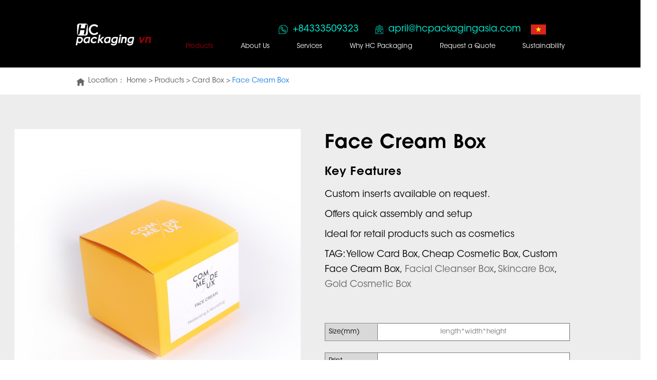

--- FILE ---
content_type: text/html
request_url: https://www.hcpackagingvn.com/card-box/Face-Cream-Box.shtml
body_size: 6616
content:
<!DOCTYPE html>
<html>
<head>
    <meta charset="utf-8" />
    <meta http-equiv="X-UA-Compatible" content="IE=edge">
    <meta name="renderer" content="webkit">
    <meta name="viewport" content="width=device-width, initial-scale=1.0, user-scalable=0, minimum-scale=1.0, maximum-scale=1.0">
    <title>Custom Face Cream Box-Cheap Face Cream Box-Manufacturer
</title>
    <meta name="description" content="Hc Packaging Is A Professional Cream Box Manufacturer, Offering Custom Cream Boxes And Cheap Cream Boxes, Which Are Liked By Customers At Home And Abroad.
" />
    <meta name="keywords" content="Custom Face Cream Box, Cheap Face Cream Box, Face Cream Box manufacturer


" />
    <link rel="shortcut icon" href="/favicon.ico">
    <link rel="stylesheet" href="/css/slick.css" />
    <link rel="stylesheet" type="text/css" href="/css/style.css" />
    <link rel="stylesheet" type="text/css" href="/css/animate.css" />
    <!--[if lt IE 9]>
    <script src="/js/html5.min.js"></script>
    <script src="/js/respond.min.js"></script>
    <![endif]-->
	<link rel="canonical" href="https://hcpackagingvn.com/"/>
    <!-- Google Tag Manager -->
<script>(function(w,d,s,l,i){w[l]=w[l]||[];w[l].push({'gtm.start':
new Date().getTime(),event:'gtm.js'});var f=d.getElementsByTagName(s)[0],
j=d.createElement(s),dl=l!='dataLayer'?'&l='+l:'';j.async=true;j.src=
'https://www.googletagmanager.com/gtm.js?id='+i+dl;f.parentNode.insertBefore(j,f);
})(window,document,'script','dataLayer','GTM-PWRKP96');</script>
<!-- End Google Tag Manager -->
<meta name="google-site-verification" content="fBeRqKsAkItBVdvz952COb5l5i8rkimnv5Re5lYub6w" />

<!-- Google tag (gtag.js) -->
<script async src="https://www.googletagmanager.com/gtag/js?id=G-82SCHBMDKD"></script>
<script>
  window.dataLayer = window.dataLayer || [];
  function gtag(){dataLayer.push(arguments);}
  gtag('js', new Date());

  gtag('config', 'G-82SCHBMDKD');
</script>
<!-- Google tag (gtag.js) -->
<script async src="https://www.googletagmanager.com/gtag/js?id=AW-307866372"></script>
<script>
  window.dataLayer = window.dataLayer || [];
  function gtag(){dataLayer.push(arguments);}
  gtag('js', new Date());

  gtag('config', 'AW-307866372');
</script>
<!-- Google tag (gtag.js) -->
<script async src="https://www.googletagmanager.com/gtag/js?id=G-5EJ4KQMQS9"></script>
<script>
  window.dataLayer = window.dataLayer || [];
  function gtag(){dataLayer.push(arguments);}
  gtag('js', new Date());

  gtag('config', 'G-5EJ4KQMQS9');
</script>

</head>
<body style="visibility:hidden;">

    <div class="header clearfix">
    <div class="container">
        <span class="logo"><a href="/"><img src="/UpLoadFile/20211119/f8eb908a-c996-4a87-88bf-f8281f0209b9.png"></a></span>
        <div class="box">
            <div class="info"><!-- Contact quick links (phone + email) -->
<div class="hc-contact-links" style="display: flex; justify-content: flex-end; align-items: center; gap: 10px; flex-wrap: wrap; text-align: right;">
    <!-- Phone --> &nbsp;<a href="tel:+84333509323" class="hc-phone" style="display:inline-flex; align-items:center; gap:6px; text-decoration:none; white-space:nowrap;"><img src="/images/icon01.png" alt="Phone" style="height:18px; width:auto; display:inline-block;"/><span>+84333509323</span>
 &nbsp;</a>

 &nbsp;<!-- Email (fixed: remove extra spaces after mailto: and ?subject) --> &nbsp;<a href="mailto:april@hcpackagingasia.com?subject=Inquiry%20from%20HC%20Packaging%20Website&body=Hi%20HC%20Packaging%2C%0A%0AI%27d%20like%20to%20get%20a%20quote%20for%20custom%20packaging.%0A%0A%5BProduct%5D%3A%0A%5BSize%20L%2AW%2AH%5D%3A%0A%5BMaterial%5D%3A%0A%5BQty%5D%3A%0A%5BPrint%2FFinishing%5D%3A%0A%5BTarget%20Delivery%20Time%5D%3A%0A%0AThanks%2C" class="hc-email" style="display:inline-flex; align-items:center; gap:6px; text-decoration:none; white-space:nowrap;"><img src="/images/icon02.png" alt="Email" style="height:18px; width:auto; display:inline-block;"/><span>april@hcpackagingasia.com</span>
 &nbsp;</a>

 &nbsp;<!-- Country flag / label --> &nbsp;<span class="hc-vn" style="display:inline-flex; align-items:center; gap:6px; white-space:nowrap;"><img src="/UpLoadFile/image/20220112/6377758102980453412614622.jpg" alt="VN" style="height:20px; width:auto; vertical-align:middle; display:inline-block;"/><span>VN</span>
 &nbsp;</span>
</div>
</div>
			<style>
                                .header .nav .subnav-2 {
                                    overflow: initial !important;
                                    width: 260%;
                                    text-align: left;
                                }
                                 


                                .header .nav .subnav-2 .child {
                                    display: none;
                                    text-align: left;
                                    position: absolute;
                                    top: 0;
                                    left: 98%;
                                    width: 125%;
                                    min-height: 100%;
                                    padding: 15px;

                                    background: rgba(255, 255, 255, 0.8);
                                    box-shadow: 0 0 12px 0 rgba(111, 111, 111, 0.38);
                                }

                                
                               

                              
                                .header .nav .subnav-2 ul li:hover>a {
                                    color: #fff;
                                }

                                .header .nav .subnav-2 ul li:hover .child {
                                    display: block;
                                 background:rgba(0,0,0,.6);
                                    
                                }
								.header .nav .subnav-2 .child a:hover{
								color:#fff;background:#9c0008;
								}

                            </style>
            <nav class="nav">
                <ul>
                    <li id="chanpin">
                        
                                <a href="/product/" title="Products">Products</a>
                            
                        <div class="subnav subnav-2">
                            <ul>
                                
                                        <li class="item"><a href="/productclass_16/" title="Frozen food packaging">Frozen food packaging</a>
										<div class="child">
										
																		<a href="/productclass_21/">Frozen Snacks & Desserts </a>
																	
																		<a href="/productclass_20/">Frozen Breakfast Food </a>
																	
																		<a href="/productclass_19/">Frozen Vegetables & Fruits </a>
																	
																		<a href="/productclass_18/">Seafood </a>
																	
																		<a href="/productclass_17/">Frozen Entrees </a>
																	
																	</div>
										</li>
                                    
                                        <li class="item"><a href="/productclass_15/" title="cosmetic packaging box">cosmetic packaging box</a>
										<div class="child">
										
																	</div>
										</li>
                                    
                                        <li class="item"><a href="/productclass_14/" title="Perfume packaging box">Perfume packaging box</a>
										<div class="child">
										
																	</div>
										</li>
                                    
                                        <li class="item"><a href="/productclass_13/" title="Jewelry Box">Jewelry Box</a>
										<div class="child">
										
																	</div>
										</li>
                                    
                                        <li class="item"><a href="/productclass_12/" title="Paper Tube">Paper Tube</a>
										<div class="child">
										
																	</div>
										</li>
                                    
                                        <li class="item"><a href="/productclass_11/" title="Chocolate Box">Chocolate Box</a>
										<div class="child">
										
																	</div>
										</li>
                                    
                                        <li class="item"><a href="/gift-box/" title="Gift Box">Gift Box</a>
										<div class="child">
										
																	</div>
										</li>
                                    
                                        <li class="item"><a href="/Cardboard Box/" title="Cardboard Box">Cardboard Box</a>
										<div class="child">
										
																	</div>
										</li>
                                    
                                        <li class="item"><a href="/folding-box/" title="Folding Box">Folding Box</a>
										<div class="child">
										
																	</div>
										</li>
                                    
                                        <li class="item"><a href="/pulp-tray/" title="Pulp Tray">Pulp Tray</a>
										<div class="child">
										
																	</div>
										</li>
                                    
                                        <li class="item"><a href="/corrugated-box/" title="Corrugated Box">Corrugated Box</a>
										<div class="child">
										
																	</div>
										</li>
                                    
                                        <li class="item"><a href="/paper-bag/" title="Paper Bag">Paper Bag</a>
										<div class="child">
										
																	</div>
										</li>
                                    
                                        <li class="item"><a href="/displays/" title="Displays">Displays</a>
										<div class="child">
										
																	</div>
										</li>
                                    
                                        <li class="item"><a href="/labels-stickers/" title="Label&Sticker">Label&Sticker</a>
										<div class="child">
										
																	</div>
										</li>
                                    
                            </ul>
                        </div>
                    </li>
                    
                            <li id="about2"><a href="/about.shtml" title="About Us">About Us</a></li>
                        
                    
                            <li id="about3"><a href="/service.shtml" title="Services">Services</a></li>
                        
                    
                            <li id="about4"><a href="/packaging.shtml" title="Why HC Packaging">Why HC Packaging</a></li>
                        
                    
                            <li id="about5"><a href="/request.shtml" title="Request a Quote">Request a Quote</a></li>
                        
                    
                            <li id="about6"><a href="/sustainability.shtml" title="Sustainability">Sustainability</a></li>
                        
                </ul>
            </nav>
        </div>
    </div>
</div>
<!--导航开始-->
<a title="" href="#menu" class="iconfont phone-nav">
    <svg t="1608513581954" class="icon" viewBox="0 0 1293 1024" version="1.1" xmlns="http://www.w3.org/2000/svg" p-id="3192">
        <path d="M53.894737 107.789474h1185.68421a53.894737 53.894737 0 0 0 0-107.789474H53.894737a53.894737 53.894737 0 0 0 0 107.789474zM1239.578947 458.105263H53.894737a53.894737 53.894737 0 0 0 0 107.789474h1185.68421a53.894737 53.894737 0 0 0 0-107.789474zM1239.578947 916.210526H53.894737a53.894737 53.894737 0 0 0 0 107.789474h1185.68421a53.894737 53.894737 0 0 0 0-107.789474z" p-id="3193"></path>
    </svg>
</a>
<!--导航结束-->

	<div class="clearfix bread">
		<div class="container">
			
					<img src="/images/home.png">Location：
				
					<a href="/">Home</a> > 
				
					<a href="/product/">Products</a> > 
				
					<a href="/card-box/">Card Box</a> > 
				
					<span>Face Cream Box</span>
				
								
		</div>
	</div>
    <div class="message clearfix wow fadeInUp2" data-wow-delay="0.1s" data-wow-duration="1.5s">
        <div class="left">
            <!--Max Pic-->
            <div class="pro-max">
                
                    <div class="item">
                        <div class="pic"><img src="/UpLoadFile/20211128/e1bd0cd8-fcf0-4d79-8f21-7fc3f580dab5.jpg" class="middleCenter vcenter" alt="" /></div>
                    </div>
                
                    <div class="item">
                        <div class="pic"><img src="/UpLoadFile/20211128/0b42647e-935c-4692-9be2-60f0c05e3d42.jpg" class="middleCenter vcenter" alt="" /></div>
                    </div>
                
                    <div class="item">
                        <div class="pic"><img src="/UpLoadFile/20211128/4e179c95-33a2-4101-a718-5168719dc7df.jpg" class="middleCenter vcenter" alt="" /></div>
                    </div>
                
            </div>
            <!--Min Pic-->
            <div class="pro-min">
                
                    <div class="getIndex">
                        <div class="item"><div class="pic"><img src="/UpLoadFile/20211128/e1bd0cd8-fcf0-4d79-8f21-7fc3f580dab5.jpg" alt="" class="middleCenter vcenter" /></div></div>
                    </div>
                
                    <div class="getIndex">
                        <div class="item"><div class="pic"><img src="/UpLoadFile/20211128/0b42647e-935c-4692-9be2-60f0c05e3d42.jpg" alt="" class="middleCenter vcenter" /></div></div>
                    </div>
                
                    <div class="getIndex">
                        <div class="item"><div class="pic"><img src="/UpLoadFile/20211128/4e179c95-33a2-4101-a718-5168719dc7df.jpg" alt="" class="middleCenter vcenter" /></div></div>
                    </div>
                
            </div>
        </div>
        <div class="right">
            <h1 class="bt" title="Face Cream Box">Face Cream Box</h1>
            <div class="span">Key Features</div>
            <div class="jsh">
                <p>Custom inserts available on request.<br/></p><p>Offers quick assembly and setup</p><p>Ideal for retail products such as cosmetics</p><p>TAG: Yellow Card Box, Cheap Cosmetic Box, Custom Face Cream Box,&nbsp;<a href="https://www.hcpackagingvn.com/card-box/Facial-Cleanser-Box.shtml" target="_self" _href="https://www.hcpackagingvn.com/card-box/Facial-Cleanser-Box.shtml">Facial Cleanser Box</a>, <a href="https://www.hcpackagingvn.com/card-box/Skincare-Box.shtml" target="_self" _href="https://www.hcpackagingvn.com/card-box/Skincare-Box.shtml">Skincare Box</a>, <a href="https://www.hcpackagingvn.com/card-box/Gold-Cosmetic-Box.shtml" target="_self" _href="https://www.hcpackagingvn.com/card-box/Gold-Cosmetic-Box.shtml">Gold Cosmetic Box</a></p><p><br/></p>
            </div>
            <ul>
                <li style="width:100%">
                    <div class="box">
                        <span>Size(mm) </span>
                        <input type="text" id="Tel" maxlength="50" placeholder="length*width*height" />
                    </div>
                </li>
                <li style="width:100%">
                    <div class="box">
                        <span>Print </span>
                        <input type="text" id="Address" placeholder="" maxlength="100" />
                    </div>
                </li>
                <li>
                    <div class="box">
                        <span><img src="/images/icon1.png" class="icon1" alt="" /> First Name </span>
                        <input type="text" class="input" id="Title1" placeholder="" />
                    </div>
                </li>
                <li>
                    <div class="box">
                        <span><img src="/images/icon1.png" class="icon1" alt="" /> Last Name </span>
                        <input type="text" class="input" id="Title2" placeholder="" />
                    </div>
                </li>
                <li style="width:100%">
                    <div class="box">
                        <span><img src="/images/icon2.png" class="icon2" alt="" /> Email*</span>
                        <input type="text" placeholder="" id="Email" />
                    </div>
                </li>
                <li style="width:100%">
                    <div class="box" style="border:0;padding:0;">
                        <p>
                            Order details (the more information you provide, the faster we’ll be able to get you what you need)
                        </p>
                    </div>
                </li>
                <li style="width:100%">
                    <div class="box" style="padding:0;">
                        <textarea name="" id="Content" cols="30" rows="10"></textarea>
                    </div>
                </li>
                <li style="width:100%">
                    <div class="box" style="border:0;padding:0;">
                        <select name="shuliang" id="Phone">
                            <option value="1000-3000 units">1000-3000 units</option>
                            <option value="3001-5000 units">3001-5000 units</option>
                            <option value="5001-10000 units">5001-10000 units</option>
                            <option value="Over 10000 units">Over 10000 units</option>
                        </select>
                        <input type="hidden" id="Title" value="Face Cream Box" />
                        <a href="javascript:;" class="submit" id="tijiao">SUBMIT QUOTE REQUEST</a>
                    </div>
                </li>
            </ul>
        </div>
    </div>

    <footer class="footer clearfix">
    <div class="container">
        <div class="left">
            <p><img src="/images/icon-7.png"/></p><div class="share"><a href="https://www.facebook.com/HC-Packaging-VN-106196795255020" target="_blank"><img src="/images/icon-8.png"/></a><a href="https://twitter.com/hcpackaging_vn" target="_blank"><img src="/images/icon-9.png"/></a><a href="https://www.instagram.com/hcpackaging_vn/" target="_blank"><img src="/images/icon-10.png"/></a><a href="https://www.youtube.com/channel/UCzP1O0bWLHtwKj-cJxSi8uA" target="_blank"><img src="/images/icon-11.png"/></a></div>

            <p class="copy">Copyright ©2021 - 2026 HC Packaging.</p>
        </div>
        <div class="link">
            <h3>Quick  links</h3>
            <ul class="clearfix">
                
                        <li><a href="/product/" title="Products">Products</a></li>
                    
                
                        <li><a href="/packaging.shtml" title="Why HC Packaging">Why HC Packaging</a></li>
                    
                
                        <li><a href="/about.shtml" title="About Us">About Us</a></li>
                    
                
                        <li><a href="/request.shtml" title="Request a Quote">Request a Quote</a></li>
                    
                
                        <li><a href="/service.shtml" title="Services">Services</a></li>
                    
                
                        <li><a href="/sustainability.shtml" title="Sustainability">Sustainability</a></li>
                    
            </ul>
        </div>

        <div class="contact">
            <h3>
    Contact us
</h3>
<p style="text-align: left;">
    Lot&nbsp;C-10B- CN,Road&nbsp;D13,&nbsp;Bau&nbsp;Bang&nbsp;Industrial&nbsp;Park,&nbsp;
</p>
<p>
    Lai&nbsp;Uyen&nbsp;Town,&nbsp;Bau&nbsp;Bang&nbsp;District,&nbsp;Binh&nbsp;Duong,&nbsp;Vietnam
</p>
<p>
    <a href="tel:+84333509323" target="_self"><img src="/images/icon-13.png"/>+84333509323</a>
</p>
<p>
    <img src="/images/icon-14.png"/><a href="mailto:april@hcpackagingasia.com" target="_self">april@hcpackagingasia.com</a>
</p>

        </div>
    </div>
</footer>
<nav id="menu">
    <ul class="list-unstyled">
        
                <li><a href="/" title="Home">Home</a></li>
            
        
                <li><a href="/product/" title="Products">Products</a></li>
            
        
                <li><a href="/about.shtml" title="About Us">About Us</a></li>
            
        
                <li><a href="/service.shtml" title="Services">Services</a></li>
            
        
                <li><a href="/packaging.shtml" title="Why HC Packaging">Why HC Packaging</a></li>
            
        
                <li><a href="/request.shtml" title="Request a Quote">Request a Quote</a></li>
            
        
                <li><a href="/sustainability.shtml" title="Sustainability">Sustainability</a></li>
            
    </ul>
</nav>

    <!--Js-->
    <script src="/js/jquery.min.js" type="text/javascript" charset="utf-8"></script>
    <script src="/layer-v3.1.1/layer/layer.js"></script>
    <link href="/css/nav.css" rel="stylesheet">
    <script src="/js/nav.js" type="text/javascript" charset="utf-8"></script>
    <script type="text/javascript" src="/js/slick.min.js"></script>
    <script type="text/javascript" src="/js/public.js"></script>
    <script src="/js/OnLineFeedback.js"></script>
    <script>
        $(document).ready(function () {
            /*pro Max*/
            $(".pro-max").slick({
                arrows: false,
                autoplay: true,
                autoplaySpeed: 3000,
                asNavFor: ".pro-min"
            })

            /*pro Min*/
            $(".pro-min").slick({
                slidesToShow: 3,
                slidesToScroll: 1,
                asNavFor: ".pro-max",
                arrows: false,
                focusOnSelect: true,
                responsive: [{
                    breakpoint: 769,
                    settings: {
                        slidesToShow: 3,
                        slidesToScroll: 1
                    }
                },
                {
                    breakpoint: 520,
                    settings: {
                        slidesToShow: 2,
                        slidesToScroll: 1
                    }
                }
                ]
            })
        })
    </script>
    <script>
        setTimeout(showPage, 1);
        function showPage() {
            $("body").css({
                'visibility': 'inherit'
            })
        }
    </script>
    <script src="/js/wow.js"></script>
    <script>
        $(function () {
            if (!(/msie [6|7|8|9]/i.test(navigator.userAgent))) {
                var wow = new WOW({ boxClass: "wow", animateClass: "animated", offset: 0, mobile: true, live: true });
                wow.init()
            }
        });

        $("#chanpin").addClass("active");
    </script>
    <!-- Google Tag Manager (noscript) -->
<noscript><iframe src="https://www.googletagmanager.com/ns.html?id=GTM-PWRKP96"
height="0" width="0" style="display:none;visibility:hidden"></iframe></noscript>
<!-- End Google Tag Manager (noscript) -->

<!-- Google tag (gtag.js) --> <script async src="https://www.googletagmanager.com/gtag/js?id=AW-307866372"></script> <script> window.dataLayer = window.dataLayer || []; function gtag(){dataLayer.push(arguments);} gtag('js', new Date()); gtag('config', 'AW-307866372'); </script>

</body>
</html>
<script src="/QQ/ServiceQQ.htm" type="text/javascript"></script><script>    (function() {  var tm = document.createElement("script");   tm.src="https://tm.71360.com/tm.js?u=6f18779ae5f3c8c8cd5a51549788e1bf649a995c54b55335e4f74c5c18c1546f";  var s = document.getElementsByTagName("script")[0];                                s.parentNode.insertBefore(tm, s); })();</script> 


--- FILE ---
content_type: text/css
request_url: https://www.hcpackagingvn.com/css/style.css
body_size: 17578
content:
html {
    height: 100%;
    -ms-text-size-adjust: 100%;
    -webkit-text-size-adjust: 100%
}

@font-face {
    font-family: "myfont";
    src: url(../font/ITCAvantGardeStd-Bk.otf);
    font-weight: normal;
    font-style: normal
}

@font-face {
    font-family: "myfont2";
    src: url(../font/AvantGardeITCbyBT-Demi.otf);
    font-weight: normal;
    font-style: normal
}

@font-face {
    font-family: "myfont3";
    src: url(../font/AvenirLTStd-Light.otf);
    font-weight: normal;
    font-style: normal
}

@font-face {
    font-family: "myfont4";
    src: url(../font/Swiss924BT-RegularB.otf);
    font-weight: normal;
    font-style: normal
}

@font-face {
    font-family: "myfont5";
    src: url(../font/BauhausITCbyBT-Medium.otf);
    font-weight: normal;
    font-style: normal
}

body {
    padding: 0;
    margin: 0 auto;
    line-height: 24px;
    font-size: 16px;
    background: #fff;
    font-family: "myfont"
}

@media(max-width:500px) {
    body {
        font-size: 14px
    }
}

@media(max-width:360px) {
    body {
        font-size: 11px;
        line-height: 19px
    }
}

ul, li {
    margin: 0;
    padding: 0;
    list-style: none
}

* {
    margin: 0;
    padding: 0;
    outline: 0;
    box-sizing: border-box;
    -webkit-tap-highlight-color: transparent
}

select {
    appearance: none;
    -moz-appearance: none;
    -webkit-appearance: none;
    padding-right: 14px
}

    select::-ms-expand {
        display: none
    }

a img {
    vertical-align: top
}

a {
    text-decoration: none
}

.pull-right {
    float: right
}

input, textarea, select {
    -webkit-appearance: none;
    border-radius: 0
}

    input:required:invalid, input:focus:invalid, textarea:required:invalid, textarea:focus:invalid {
        box-shadow: none
    }

img {
    max-width: 100%;
    vertical-align: top
}

a {
    color: #666
}

.vcenter {
    top: 0;
    left: 0;
    right: 0;
    bottom: 0;
    margin: auto;
    display: block;
    max-width: 100%;
    max-height: 100%;
    position: absolute;
    vertical-align: middle
}

.clearfix:after {
    content: "";
    clear: both;
    display: block
}

.container {
    width: 100%;
    margin-left: auto;
    margin-right: auto;
    padding: 0 2.26rem
}

.header {
    height: 2.03rem;
    background: #000;
    position: relative;
    transition: .5s;
    padding-top: .7rem
}

    .header .logo {
        float: left;
        width: 15.5%;
        display: block
    }

    .header .box {
        float: right;
        width: 84.5%
    }

    .header .info {
        text-align: right
    }

        .header .info img {
            margin-right: .15rem;
            vertical-align: middle;
            width: .3rem
        }

        .header .info a {
            color: #01ffe4;
            display: inline-block;
            margin-left: .2rem;
            font-size: .28rem
        }

.headerFixed {
    position: fixed;
    top: 0;
    left: 0;
    width: 100%;
    z-index: 55;
    padding: 25px 0;
    height: auto
}

.nav {
    float: right;
    padding-top: .15rem
}

    .nav li {
        float: left;
        color: #fff;
        margin-left: .82rem;
        font-size: .2rem;
        position: relative
    }

        .nav li a {
            display: block;
            color: #fff
        }

            .nav li a:hover {
                color: #9c0008
            }

        .nav li .subnav {
            position: absolute;
            top: .24rem;
            left: 50%;
            width: 200px;
            margin-left: -100px;
            display: none;
            padding: .26rem 0;
            text-align: center;
            z-index: 4
        }

            .nav li .subnav ul {
                background: rgba(0,0,0,0.5);
                padding: .14rem .10rem;
                box-shadow: 0 0 5px 0 rgba(0,0,0,0.1)
            }

                .nav li .subnav ul li {
                    float: none;
                    margin: 0;
                    padding: 0;
                    margin-bottom: 9px;
                    background: 0
                }

                    .nav li .subnav ul li a {
                        line-height: 32px;
                        font-size: 14px;
                        color: #fff;
                        width: auto;
                        padding: 0 .15rem;
                        overflow: hidden;
                        transition: .5s;
                        font-weight: normal;
                        text-transform: inherit
                    }

@media(min-width:1025px) {
    .nav li .subnav ul li:hover>a {
        background: #9c0008;
        color: #fff
    }
}

.nav li.active a {
    color: #9c0008
}

.nav li:last-child {
    padding-right: 0
}

.banner {
    text-align: left
}

    .banner .item {
        height: 7.3rem;
        position: relative
    }

        .banner .item .hover {
            left: 4%;
            width: 37%;
            position: absolute;
            top: 1.66rem
        }

            .banner .item .hover .bt {
                color: #fff;
                font-family: "myfont2";
                font-size: .60rem;
                line-height: .82rem;
                letter-spacing: 1px;
                margin-bottom: .66rem
            }

            .banner .item .hover .p {
                font-size: .30rem;
                color: #fff;
                margin-bottom: .32rem
            }

            .banner .item .hover .btn {
                font-size: 0
            }

                .banner .item .hover .btn a {
                    width: 1.78rem;
                    height: .4rem;
                    line-height: .4rem;
                    border-radius: 30px;
                    margin: 0 .32rem 0 0;
                    display: inline-block;
                    vertical-align: top;
                    font-size: .26rem;
                    text-align: center
                }

@media(min-width:1025px) {
    .banner .item .hover .btn a:hover {
        background: #6f1519;
        color: #fff
    }
}

.banner .item .hover .btn .get {
    color: #fff;
    background: #787878
}

.banner .item .hover .btn .more {
    background: #fff;
    color: #6f0000
}

.banner span {
    display: block
}

    .banner span img {
        display: inline-block
    }

.index-title {
    text-align: center
}

    .index-title .font48 {
        font-size: .48rem;
        line-height: .6rem;
        font-family: "myfont2";
        font-weight: lighter;
        letter-spacing: 1px
    }

    .index-title .font20 {
        opacity: .7;
        font-size: .2rem;
        line-height: .46rem;
        padding-top: .2rem;
        font-weight: lighter;
        font-family: "myfont"
    }

.index-total {
    background: #e7e7e7;
    padding: .87rem 0 2rem 0
}

    .index-total .font20 {
        padding-top: .54rem
    }

    .index-total ul {
        overflow: hidden;
        margin: 0 -0.07rem;
        padding-top: 1.07rem
    }

    .index-total li {
        width: 50%;
        float: left;
        padding: .07rem
    }

        .index-total li .item {
            height: 1.6rem;
            background: #c2c2c2;
            font-size: 0;
            transition: all 500ms ease
        }

        .index-total li .icon {
            display: inline-block;
            width: 26%;
            vertical-align: middle;
            line-height: 1.6rem;
            text-align: center;
            border-right: solid 1px #fff
        }

            .index-total li .icon img {
                vertical-align: middle;
                max-width: 1.2rem
            }

        .index-total li .txtbox {
            width: 74%;
            display: inline-block;
            vertical-align: middle;
            color: #555;
            padding-top: .35rem;
            font-size: 13px;
            padding-left: .3rem;
            padding-right: 1rem
        }

        .index-total li .tit {
            color: #000;
            line-height: .24rem;
            font-size: .2rem;
            height: .24rem;
            overflow: hidden;
            font-family: myfont2
        }

        .index-total li .txt {
            line-height: .34rem;
            height: .68rem;
            overflow: hidden;
            margin-top: .1rem
        }

        .index-total li:hover .item {
            background: #ccc
        }

.index-pack {
    background: #f7f7f7;
    padding-bottom: 2rem;
    padding-top: .43rem
}

    .index-pack .index-title {
        text-align: left
    }

        .index-pack .index-title .font20 {
            padding-top: .11rem
        }

    .index-pack ul {
        margin: 0 -0.15rem;
        padding-top: .3rem
    }

        .index-pack ul li {
            float: left;
            width: 33.333%;
            padding: .15rem
        }

            .index-pack ul li a {
                display: block;
                background: #fff;
                border-radius: 5px
            }

            .index-pack ul li .pic {
                overflow: hidden;
                position: relative;
                border-top-left-radius: 5px;
                border-top-right-radius: 5px
            }

                .index-pack ul li .pic img {
                    border-top-left-radius: 5px;
                    border-top-right-radius: 5px;
                    transition: all 700ms ease
                }

                .index-pack ul li .pic:after {
                    content: "";
                    display: block;
                    padding-bottom: 57%
                }

            .index-pack ul li .txtbox {
                overflow: hidden;
                padding: .2rem .13rem
            }

            .index-pack ul li .tit {
                font-size: .21rem;
                line-height: .24rem;
                height: .24rem;
                overflow: hidden;
                color: #000;
                font-family: "myfont2"
            }

            .index-pack ul li .txt {
                font-size: 17px;
                line-height: .24rem;
                height: .48rem;
                overflow: hidden;
                margin-top: .1rem;
                letter-spacing: -0.4px;
                font-family: "myfont3"
            }

            .index-pack ul li .more {
                color: #e2d6d6;
                height: 20px;
                font-size: 14px;
                line-height: 20px;
                width: 187px;
                float: right;
                padding: 0 10px;
                margin-top: .07rem;
                position: relative;
                transition: all 334ms ease;
                background: #7a171c
            }

                .index-pack ul li .more:before {
                    content: "";
                    width: 6px;
                    height: 6px;
                    right: 10px;
                    top: 50%;
                    margin-top: -3px;
                    position: absolute;
                    transition: all 334ms ease;
                    border-right: solid 1px #e2d6d6;
                    border-top: solid 1px #e2d6d6;
                    transform: rotate(45deg)
                }

            .index-pack ul li:hover .pic img {
                transform: scale(1.1)
            }

            .index-pack ul li:hover .more {
                color: #fff;
                text-shadow: 0 0 1px #fff
            }

                .index-pack ul li:hover .more:before {
                    border-right: solid 2px #fff;
                    border-top: solid 2px #fff
                }

.index-honor {
    padding: .52rem 0 .8rem 0
}

    .index-honor .index-title {
        text-align: left
    }

    .index-honor ul {
        padding-top: .57rem;
        margin: 0 -0.15rem
    }

    .index-honor li {
        width: 20%;
        float: left;
        position: relative;
        padding: 0 .15rem
    }

        .index-honor li span {
            box-shadow: 0 0 15px rgba(0,0,0,0.35);
            display: block;
            position: relative;
            background: #fff;
            border-radius: 5px
        }

            .index-honor li span:after {
                content: "";
                display: block;
                padding-bottom: 142.06642066420665%
            }

.index-automation {
    background: #f7f7f7;
    padding: .61rem 0 0 0
}

    .index-automation .index-title {
        text-align: left
    }

    .index-automation ul {
        padding: 0 .17rem;
        padding-top: .66rem
    }

        .index-automation ul li {
            width: 20%;
            float: left;
            padding: 0 .11rem
        }

            .index-automation ul li a {
                width: 100%;
                height: 100%;
                display: block;
                position: relative
            }

            .index-automation ul li .pic {
                overflow: hidden;
                position: relative
            }

                .index-automation ul li .pic img {
                    transition: all 700ms ease
                }

                .index-automation ul li .pic:after {
                    content: "";
                    display: block;
                    padding-bottom: 129.5%
                }

            .index-automation ul li .tit {
                bottom: 0;
                left: 0;
                width: 100%;
                z-index: 1;
                color: #fff;
                height: 1.1rem;
                font-size: .2rem;
                text-align: center;
                position: absolute;
                display: table;
                font-family: myfont2;
                transition: all 500ms ease;
                border-top: solid .03rem #fff;
                background: rgba(49,49,49,0.55)
            }

                .index-automation ul li .tit span {
                    height: .48rem;
                    overflow: hidden;
                    display: block;
                    line-height: .24rem;
                    display: table-cell;
                    vertical-align: middle
                }

            .index-automation ul li:hover .pic img {
                transform: scale(1.05)
            }

            .index-automation ul li:hover .tit {
                text-shadow: 0 0 1px #fff;
                background: rgba(49,49,49,0.9)
            }

.index-capacity {
    overflow: hidden;
    padding-top: .84rem;
    padding-bottom: 3px
}

    .index-capacity .index-title {
        text-align: left
    }

    .index-capacity .tu {
        padding-top: .84rem;
        text-align: center
    }

    .index-capacity ul {
        margin: 0 -0.07rem;
        margin-top: .7rem
    }

        .index-capacity ul li {
            width: 33.333%;
            float: left;
            padding: 0 .07rem
        }

            .index-capacity ul li .item {
                position: relative
            }

            .index-capacity ul li .pic {
                overflow: hidden
            }

                .index-capacity ul li .pic:after {
                    content: "";
                    display: block;
                    padding-bottom: 48.444%
                }

                .index-capacity ul li .pic img {
                    transition: all 700ms ease
                }

            .index-capacity ul li .tit {
                bottom: 0;
                left: 0;
                width: 100%;
                color: #fff;
                z-index: 3;
                line-height: .34rem;
                text-align: center;
                vertical-align: bottom;
                position: absolute;
                font-size: .34rem;
                font-family: myfont2
            }

                .index-capacity ul li .tit:before {
                    width: 100%;
                    bottom: 0;
                    left: 0;
                    z-index: -1;
                    content: "";
                    height: .5rem;
                    position: absolute;
                    transition: all 500ms ease;
                    background: rgba(49,49,49,0.6)
                }

            .index-capacity ul li .txt {
                color: #fff;
                height: .58rem;
                overflow: hidden;
                padding: 0 .1rem;
                line-height: .58rem;
                text-align: center;
                font-family: myfont3;
                background: #970000;
                margin-top: -10px
            }

            .index-capacity ul li:hover .tit:before {
                background: rgba(49,49,49,0.8)
            }

            .index-capacity ul li:hover .pic img {
                opacity: .8
            }

.footer {
    color: #fff;
    font-size: .2rem;
    background: #212121;
    padding: 2rem 0 1.6rem 0
}

    .footer .container {
        padding: 0 1.2rem
    }

    .footer .left {
        width: 32%;
        float: left
    }

    .footer .share {
        padding-left: .3rem;
        margin-top: .5rem
    }

        .footer .share a {
            margin: 0 .1rem;
            display: inline-block
        }

            .footer .share a img {
                max-width: .66rem
            }

    .footer .copy {
        font-size: .29rem;
        font-family: myfont2;
        line-height: .34rem;
        margin-top: .6rem
    }

    .footer h3 {
        font-family: myfont2;
        font-weight: normal;
        font-size: .35rem;
        line-height: .4rem;
        padding-bottom: .1rem
    }

    .footer .link {
        width: 40%;
        float: left;
        padding-left: 1rem
    }

        .footer .link li {
            width: 50%;
            float: left;
            position: relative;
            margin-top: .35rem
        }

            .footer .link li:before {
                top: 50%;
                left: 0;
                content: "";
                width: .32rem;
                height: 2px;
                margin-top: -1px;
                position: absolute;
                background: #535353
            }

            .footer .link li a {
                color: #fff;
                display: block;
                padding-left: .56rem
            }

@media(min-width:1025px) {
    .footer .link li a:hover {
        color: #9c0008
    }
}

.footer .contact {
    width: 25%;
    float: right
}

    .footer .contact p {
        padding-left: .5rem;
        margin-top: .35rem;
        position: relative
    }

        .footer .contact p img {
            top: 0;
            left: 0;
            position: absolute;
            max-width: .31rem
        }

        .footer .contact p a {
            color: #fff
        }

@media(min-width:1025px) {
    .footer .contact p a:hover {
        text-decoration: underline
    }
}

.insinde-banner {
    height: 4.11rem;
    text-align: center;
    background-size: 100% 100%;
    position: relative;
    color: #fff;
    font-family: myfont2;
    background-repeat: no-repeat;
    background-position: center center
}

    .insinde-banner span {
        top: 50%;
        left: 0;
        width: 100%;
        font-size: .6rem;
        line-height: .64rem;
        position: absolute;
        transform: translateY(-50%)
    }

        .insinde-banner span b {
            color: #000
        }

.insinde-banner-2 {
    height: 558px
}

.inside-banner-3 .container {
    padding-top: 1.4rem
}

.inside-banner-3 span {
    color: #000;
    top: auto;
    position: relative;
    display: block;
    transform: translate(0)
}

.inside-banner-3 .font20 {
    padding: 0 3.1rem;
    font-size: .2rem;
    font-family: myfont3;
    line-height: .46rem;
    padding-top: .3rem
}

.inside-banner-4 span {
    color: #fff
}

.inside-banner-4 .font20 {
    padding-left: 3.5rem;
    padding-right: 3.45rem
}

.inside-banner-08 {
    text-align: right;
    height: 6.17rem
}

    .inside-banner-08 .container {
        padding: 1.1rem 8%
    }

    .inside-banner-08 .info {
        float: right;
        width: 45%;
        text-align: left
    }

    .inside-banner-08 span {
        color: #000;
        top: auto;
        position: relative;
        display: block;
        transform: translate(0);
        letter-spacing: 1px
    }

    .inside-banner-08 .font20 {
        font-size: .2rem;
        line-height: .46rem;
        padding-top: .17rem;
        text-align: left;
        color: #000;
        font-family: "myfont"
    }

.inside-banner-07 {
    height: 6.17rem
}

    .inside-banner-07 .container {
        padding: 1.36rem 18.5%
    }

    .inside-banner-07 .info {
        width: 49%;
        text-align: left
    }

    .inside-banner-07 span {
        color: #fff;
        top: auto;
        position: relative;
        display: block;
        line-height: .81rem;
        transform: translate(0);
        letter-spacing: 1px
    }

    .inside-banner-07 .font20 {
        font-size: .2rem;
        line-height: .46rem;
        padding-top: .25rem;
        text-align: left;
        color: #000;
        letter-spacing: .3px;
        font-family: "myfont"
    }

.inside-banner-06 {
    height: 6.17rem
}

    .inside-banner-06 .container {
        padding: 1.36rem 18.5%
    }

    .inside-banner-06 .info {
        width: 38%;
        text-align: left
    }

    .inside-banner-06 span {
        color: #000;
        top: auto;
        position: relative;
        display: block;
        line-height: .81rem;
        transform: translate(0);
        letter-spacing: 1px
    }

    .inside-banner-06 .font20 {
        font-size: .2rem;
        line-height: .46rem;
        padding-top: .25rem;
        text-align: left;
        color: #000;
        letter-spacing: .3px;
        font-family: "myfont"
    }

.inside-banner-05 {
    text-align: right;
    height: 6.17rem
}

    .inside-banner-05 .container {
        padding: 1.2rem 15.5%
    }

    .inside-banner-05 .info {
        float: right;
        width: 49%;
        text-align: left
    }

    .inside-banner-05 span {
        color: #fff;
        top: auto;
        position: relative;
        display: block;
        transform: translate(0);
        letter-spacing: 1px;
        line-height: .81rem
    }

    .inside-banner-05 .font20 {
        font-size: .2rem;
        line-height: .46rem;
        padding-top: .06rem;
        text-align: left;
        color: #fff;
        font-family: "myfont"
    }

.inside-banner-04 {
    text-align: right;
    height: 6.35rem
}

    .inside-banner-04 .container {
        padding: .38rem 15.5%
    }

    .inside-banner-04 .info {
        float: right;
        width: 45%;
        text-align: left
    }

    .inside-banner-04 span {
        color: #fff;
        top: auto;
        position: relative;
        display: block;
        transform: translate(0);
        letter-spacing: 1px;
        line-height: .81rem
    }

    .inside-banner-04 .font20 {
        font-size: .2rem;
        line-height: .46rem;
        padding-top: .14rem;
        text-align: left;
        color: #000;
        font-family: "myfont"
    }

.inside-banner-03 {
    height: 6.35rem
}

    .inside-banner-03 .container {
        padding: 1.41rem 14.5%
    }

    .inside-banner-03 .info {
        width: 56%;
        text-align: left
    }

    .inside-banner-03 span {
        color: #000;
        top: auto;
        position: relative;
        display: block;
        line-height: .81rem;
        transform: translate(0);
        letter-spacing: 1px
    }

    .inside-banner-03 .font20 {
        font-size: .2rem;
        line-height: .46rem;
        padding-top: .25rem;
        text-align: left;
        color: #000;
        letter-spacing: .3px;
        font-family: "myfont"
    }

.inside-banner-02 {
    height: 6.35rem
}

    .inside-banner-02 .container {
        padding: .44rem 14.3%
    }

    .inside-banner-02 .info {
        width: 46%;
        text-align: left
    }

    .inside-banner-02 span {
        color: #fff;
        top: auto;
        position: relative;
        display: block;
        line-height: .81rem;
        transform: translate(0);
        letter-spacing: 1px
    }

    .inside-banner-02 .font20 {
        font-size: .2rem;
        line-height: .46rem;
        padding-top: .25rem;
        text-align: left;
        color: #fff;
        letter-spacing: .3px;
        font-family: "myfont"
    }

.inside-banner-01 {
    text-align: right;
    height: 6.35rem
}

    .inside-banner-01 .container {
        padding: .96rem 4%
    }

    .inside-banner-01 .info {
        float: right;
        width: 45%;
        text-align: left
    }

    .inside-banner-01 span {
        color: #000;
        top: auto;
        position: relative;
        display: block;
        transform: translate(0);
        letter-spacing: 1px;
        line-height: .81rem
    }

    .inside-banner-01 .font20 {
        font-size: .2rem;
        line-height: .46rem;
        padding-top: .14rem;
        text-align: left;
        color: #000;
        font-family: "myfont"
    }

.inside-banner-010 {
    height: 4.13rem;
    background-position: center center !important
}

.inside-banner-00 {
    height: 5.55rem
}

    .inside-banner-00 .container {
        padding: .58rem 23%
    }

    .inside-banner-00 span {
        color: #fff;
        top: auto;
        position: relative;
        display: block;
        line-height: .9rem;
        transform: translate(0);
        letter-spacing: 1px
    }

    .inside-banner-00 .font20 {
        font-size: .2rem;
        line-height: .46rem;
        text-align: center;
        color: #000;
        padding: .18rem 7% .42rem 7%;
        font-family: "myfont"
    }

    .inside-banner-00 .btn a, .inside-banner-00 .btn p {
        margin: 0 10px
    }

    .inside-banner-00 .btn a {
        display: inline-block;
        vertical-align: top;
        font-size: .3rem;
        color: #000;
        font-family: "myfont";
        width: 3.12rem;
        height: .51rem;
        border: .02rem solid #fff;
        border-radius: 30px;
        line-height: .47rem
    }

@media(min-width:1025px) {
    .inside-banner-00 .btn a:hover {
        background: #6f0000;
        color: #fff;
        border: .02rem solid #6f0000
    }
}

.inside-banner-00 .btn p {
    display: inline-block;
    vertical-align: top;
    width: 3.12rem;
    height: .51rem;
    border: .02rem solid #6f0000;
    border-radius: 30px;
    line-height: .47rem;
    font-size: .22rem;
    color: #fff;
    background: #6f0000;
    font-family: "myfont"
}

    .inside-banner-00 .btn p img {
        max-width: .33rem;
        display: inline-block;
        vertical-align: middle
    }

.inside-product {
    background: #f4f4f4;
    padding: .96rem 0 1.51rem 0
}

    .inside-product .index-title {
        padding-bottom: .8rem;
        letter-spacing: 1px
    }

        .inside-product .index-title .font20 {
            padding-top: .64rem;
            font-family: "myfont"
        }

    .inside-product .box {
        margin-top: .5rem
    }

        .inside-product .box .title {
            height: .7rem;
            font-size: 24px;
            color: #000;
            line-height: .68rem;
            background: #fff;
            padding: 0 .15rem;
            border: solid .02rem #e8e8e8;
            font-family: myfont2
        }

            .inside-product .box .title a {
                font-size: 14px;
                color: #2a2a2a;
                padding-left: .3rem;
                font-weight: lighter;
                font-family: myfont3;
                position: relative
            }

                .inside-product .box .title a:after {
                    content: "";
                    width: 7px;
                    height: 7px;
                    margin-left: .09rem;
                    display: inline-block;
                    border-right: solid 1px #9f5555;
                    border-top: solid 1px #9f5555;
                    transform: rotate(45deg)
                }

        .inside-product .box ul {
            margin: 0 -0.075rem
        }

            .inside-product .box ul li {
                width: 20%;
                float: left;
                margin-top: .17rem;
                padding: 0 .075rem
            }

                .inside-product .box ul li a {
                    display: block;
                    background: #fff;
                    transition: all 700ms ease
                }

                .inside-product .box ul li .pic {
                    overflow: hidden;
                    position: relative
                }

                    .inside-product .box ul li .pic:after {
                        content: "";
                        display: block;
                        padding-bottom: 101.98300283286119%
                    }

                    .inside-product .box ul li .pic img {
                        transition: all 700ms ease
                    }

                    .inside-product .box ul li .pic .ph {
                        display: none
                    }

                .inside-product .box ul li .tit {
                    color: #2a2a2a;
                    height: .63rem;
                    font-size: .19rem;
                    line-height: .59rem;
                    text-align: center;
                    text-overflow: ellipsis;
                    white-space: nowrap;
                    overflow: hidden;
                    border: solid 1px #e8e8e8
                }

                .inside-product .box ul li:hover a {
                    border-color: #ccc
                }

                .inside-product .box ul li:hover .pic .ph {
                    display: block
                }

                .inside-product .box ul li:hover .pic .p {
                    display: none
                }

.inside-pro {
    padding: 2rem 0
}

    .inside-pro .button {
        margin-top: .7rem;
        text-align: center
    }

        .inside-pro .button a {
            color: #fff;
            width: 2.8rem;
            height: .63rem;
            font-size: .2rem;
            line-height: .63rem;
            display: inline-block;
            background: #7a171c
        }

            .inside-pro .button a:hover {
                background: #921c22
            }

.inside-pro-2 {
    padding-top: 1rem;
    padding-bottom: 1.5rem
}

    .inside-pro-2 .button {
        margin-top: 2rem
    }

.inside-pro-3 {
    padding-top: 1.5rem;
    padding-bottom: 2.5rem
}

    .inside-pro-3 .font20 {
        padding: 0 2.15rem;
        padding-top: 1.1rem
    }

.inside-sustainability {
    padding: .8rem 0 1.8rem 0
}

    .inside-sustainability .index-title {
        padding: 0 1.7rem
    }

        .inside-sustainability .index-title .font20 {
            padding-top: .46rem
        }

    .inside-sustainability ul li {
        margin-top: .9rem;
        overflow: hidden;
        transition: all 700ms ease;
        border: solid 3px #6a6a6a
    }

        .inside-sustainability ul li .txtbox {
            width: 70.5%;
            float: left;
            color: #000;
            font-size: .2rem;
            line-height: .45rem;
            padding: 0 .9rem;
            padding-top: .7rem;
            text-align: center;
            max-height: 354px;
        }

        .inside-sustainability ul li .tu {
            overflow: hidden;
            position: relative;
            border-left: solid 3px #7a171c
        }

            .inside-sustainability ul li .tu:after {
                content: "";
                display: block;
                padding-bottom: 85.81395348837209%
            }

        .inside-sustainability ul li .tit {
            font-size: .46rem;
            line-height: .56rem;
            font-family: myfont2;
            margin-bottom: .4rem
        }

        .inside-sustainability ul li .tu {
            width: 29.5%;
            float: right
        }

        .inside-sustainability ul li:nth-child(3) .txtbox, .inside-sustainability ul li:nth-child(5) .txtbox {
            padding-left: .6rem;
            padding-right: .6rem
        }

        .inside-sustainability ul li:hover {
            box-shadow: 0 0 15px rgba(49,49,49,0.3)
        }

.inside-service {
    padding: 1rem 0 0 0
}

    .inside-service .box-1 {
        padding-bottom: 1.2rem
    }

        .inside-service .box-1 .index-title .font20 {
            padding: 0 1.52rem;
            padding-top: .58rem;
            line-height: .42rem
        }

        .inside-service .box-1 .list {
            padding-top: .97rem;
            margin: 0 -0.1rem
        }

            .inside-service .box-1 .list li {
                width: 25%;
                float: left;
                padding: 0 .1rem;
                text-align: center
            }

                .inside-service .box-1 .list li .tit {
                    height: .5rem;
                    background: #bfbfbf;
                    line-height: .5rem;
                    font-size: .24rem;
                    font-family: myfont2;
                    margin-top: .2rem
                }

                .inside-service .box-1 .list li .txt {
                    background: #ddd;
                    min-height: 1.3rem;
                    padding: 0 .4rem;
                    font-family: myfont3;
                    padding-top: .15rem;
                    font-size: .18rem
                }

                .inside-service .box-1 .list li img {
                    transition: all 700ms ease;
                    max-width: 1.2rem
                }

                .inside-service .box-1 .list li:hover img {
                    transform: scale(0.9)
                }

        .inside-service .box-1 .list-2 {
            padding-top: .67rem
        }

            .inside-service .box-1 .list-2 li {
                padding-top: .44rem
            }

                .inside-service .box-1 .list-2 li .txtbox {
                    width: 50%;
                    float: left;
                    margin-top: .75rem;
                    padding-left: 1.78rem;
                    padding-right: .6rem
                }

                    .inside-service .box-1 .list-2 li .txtbox .item {
                        height: 3rem;
                        padding: 0 .7rem;
                        text-align: center;
                        border: solid .04rem #898989
                    }

                    .inside-service .box-1 .list-2 li .txtbox .num {
                        font-size: 1.2rem;
                        line-height: 1.24rem;
                        margin-top: -0.6rem;
                        position: relative;
                        font-family: myfont4
                    }

                        .inside-service .box-1 .list-2 li .txtbox .num span {
                            background: #fff;
                            padding: 0 .36rem;
                            display: inline-block
                        }

                    .inside-service .box-1 .list-2 li .txtbox .tit {
                        font-size: .3rem;
                        color: #000;
                        font-weight: bold;
                        padding-top: .05rem;
                        font-family: myfont2;
                        line-height: .4rem;
                        letter-spacing: 1px
                    }

                    .inside-service .box-1 .list-2 li .txtbox .txt {
                        font-family: myfont3;
                        line-height: .35rem;
                        margin-top: .07rem;
                        font-size: .16rem;
                        max-height: 138px;
                        overflow: hidden;
                    }

                .inside-service .box-1 .list-2 li .tu {
                    float: right;
                    width: 50%
                }

            .inside-service .box-1 .list-2 .tab .tu {
                float: left
            }

            .inside-service .box-1 .list-2 .tab .txtbox {
                float: right;
                padding-right: 1.68rem;
                padding-left: .7rem
            }

    .inside-service .box-2 .container {
        padding: 0 3rem
    }

    .inside-service .box-2 .bg {
        background: #d2d2d2;
        padding: .66rem 0 .53rem 0;
        transition: all 500ms ease
    }

        .inside-service .box-2 .bg:hover {
            background: #ddd
        }

            .inside-service .box-2 .bg:hover .item .tit span {
                background: #ddd
            }

    .inside-service .box-2 .item {
        width: 5.6rem;
        margin: 0 auto;
        padding: 0 .3rem;
        font-size: 12px;
        color: #fff;
        min-height: 1.5rem;
        text-align: center;
        font-family: myfont3;
        border: solid .02rem #898989
    }

        .inside-service .box-2 .item .tit {
            font-size: .236rem;
            color: #000;
            margin-bottom: .3rem;
            margin-top: -0.25rem;
            font-family: myfont2;
            position: relative
        }

            .inside-service .box-2 .item .tit span {
                background: #d2d2d2;
                display: inline-block;
                transition: all 500ms ease
            }

            .inside-service .box-2 .item .tit em {
                display: block;
                font-style: normal;
                padding: 0 .5rem
            }

        .inside-service .box-2 .item .tit-2 {
            margin-top: -0.1rem
        }

    .inside-service .box-2 ul {
        padding: .86rem 0
    }

        .inside-service .box-2 ul li {
            width: 25%;
            float: left;
            text-align: center;
            max-height: 240px;
        }

            .inside-service .box-2 ul li img {
                transition: all 500ms ease;
                max-width: 2.4rem;
                max-height: 240px;
            }

            .inside-service .box-2 ul li:hover img {
                opacity: .9
            }

.message {
    padding: 1.01rem .43rem 2.15rem .43rem;
    line-height: 1.2;
    background: #ededed
}

    .message .left {
        float: left;
        width: 46.783%
    }

        .message .left .pro-max {
            background: #fff;
            text-align: center;
            margin-bottom: .13rem
        }

            .message .left .pro-max img {
                text-align: center;
                margin: 0 auto
            }

        .message .left .pro-min {
            margin: 0 -0.08rem
        }

            .message .left .pro-min .getIndex {
                padding: 0 .08rem
            }

    .message .right {
        float: right;
        width: 53%;
        padding-left: .68rem;
        padding-right: 1.69rem
    }

        .message .right .bt {
            font-size: .6rem;
            color: #000;
            font-family: "myfont2";
            letter-spacing: 1px;
            margin-bottom: .34rem
        }

        .message .right .span {
            font-size: .36rem;
            color: #000;
            letter-spacing: 1px;
            font-family: "myfont2";
            margin-bottom: .28rem
        }

        .message .right .jsh {
            font-size: .28rem;
            color: #000;
            line-height: .46rem;
            margin-bottom: .32rem
        }

            .message .right .jsh p {
                margin-bottom: .15rem
            }

        .message .right ul {
            margin: 0 -0.07rem
        }

            .message .right ul li {
                overflow: hidden;
                margin-bottom: .35rem;
                width: 50%;
                float: left;
                padding: 0 .07rem
            }

                .message .right ul li .box {
                    border: .02rem solid #787878;
                    position: relative;
                    overflow: hidden;
                    padding-left: 1.58rem
                }

                    .message .right ul li .box span {
                        width: 1.58rem;
                        line-height: .49rem;
                        color: #000;
                        height: .49rem;
                        font-size: .2rem;
                        display: block;
                        float: left;
                        background: #d8d8d8;
                        padding: 0 0 0 .11rem;
                        position: absolute;
                        top: 0;
                        left: 0;
                        border-right: .02rem solid #787878
                    }

                        .message .right ul li .box span img {
                            vertical-align: middle;
                            margin-top: -3px
                        }

                        .message .right ul li .box span .icon1 {
                            width: .23rem
                        }

                        .message .right ul li .box span .icon2 {
                            width: .29rem
                        }

                    .message .right ul li .box input {
                        height: .49rem;
                        border: 0;
                        width: 100%;
                        float: left;
                        font-size: .2rem;
                        color: #000;
                        text-align: center;
                        font-family: "myfont"
                    }

                .message .right ul li textarea {
                    width: 100%;
                    height: 2.27rem;
                    border: 0;
                    font-size: .2rem;
                    color: #000;
                    padding: .1rem;
                    overflow: hidden;
                    display: block;
                    font-family: "myfont"
                }

                .message .right ul li select {
                    width: 1.88rem;
                    height: .53rem;
                    padding: 0 .1rem;
                    font-size: .18rem;
                    color: #000;
                    text-align: center;
                    font-family: "myfont";
                    appearance: none;
                    border: .02rem solid #787878;
                    -moz-appearance: auto;
                    -webkit-appearance: auto;
                    float: left
                }

                    .message .right ul li select::-ms-expand {
                        display: none
                    }

                .message .right ul li p {
                    font-size: .24rem;
                    line-height: .32rem
                }

                .message .right ul li .submit {
                    display: block;
                    line-height: .49rem;
                    height: .53rem;
                    width: 4.9rem;
                    text-align: center;
                    color: #fff;
                    font-size: .24rem;
                    float: right;
                    background: #9c0008;
                    border: .02rem solid #787878
                }

.phone-nav {
    position: fixed;
    right: 20px;
    top: 10px;
    line-height: 60px;
    display: none;
    color: #666;
    z-index: 5
}

    .phone-nav svg {
        height: 22px;
        margin-top: 6px;
        display: block;
        fill: #fff
    }

.ellipsis {
    text-overflow: ellipsis;
    white-space: nowrap;
    overflow: hidden
}

.product {
    line-height: 1.2
}

.product01 {
    background: #ededed;
    overflow: hidden;
    padding: .73rem 0 1.45rem 0
}

    .product01 .bt {
        font-size: .48rem;
        color: #000;
        line-height: .69rem;
        font-family: "myfont2";
        margin-bottom: .29rem;
        text-align: center
    }

    .product01 .jsh {
        font-size: .2rem;
        line-height: .46rem;
        color: #000;
        padding: 0 1.17rem;
        text-align: center
    }

    .product01 .pro-bottom {
        padding-top: .83rem
    }

        .product01 .pro-bottom .pro-title {
            font-size: .36rem;
            color: #000;
            padding: 0 .18rem;
            letter-spacing: 1px;
            margin-bottom: .34rem;
            font-family: "myfont2"
        }

            .product01 .pro-bottom .pro-title a {
                font-size: 14px;
                color: #6f0000;
                font-family: "myfont";
                margin-left: .14rem;
                letter-spacing: 0;
                position: relative
            }

                .product01 .pro-bottom .pro-title a:after {
                    content: "";
                    width: 7px;
                    height: 7px;
                    margin-left: .09rem;
                    display: inline-block;
                    border-right: solid 1px #9f5555;
                    border-top: solid 1px #9f5555;
                    transform: rotate(45deg)
                }

        .product01 .pro-bottom ul {
            margin: 0 -0.09rem;
            position: relative
        }

            .product01 .pro-bottom ul li {
                width: 25%;
                float: left;
                padding: 0 .09rem
            }

                .product01 .pro-bottom ul li a {
                    display: block;
                    margin-bottom: .31rem
                }

                .product01 .pro-bottom ul li .box {
                    position: relative;
                    background: #fff
                }

                    .product01 .pro-bottom ul li .box .pic {
                        position: relative;
                        overflow: hidden
                    }

                        .product01 .pro-bottom ul li .box .pic img {
                            transition: .5s
                        }

                        .product01 .pro-bottom ul li .box .pic .ph {
                            display: none
                        }

                        .product01 .pro-bottom ul li .box .pic:after {
                            content: '';
                            display: block;
                            padding-bottom: 101.98300283286119%
                        }

                    .product01 .pro-bottom ul li .box .text {
                        border: 2px solid #898989;
                        padding: .14rem .08rem
                    }

                        .product01 .pro-bottom ul li .box .text .title {
                            font-size: .25rem;
                            color: #2a2a2a;
                            text-overflow: ellipsis;
                            white-space: nowrap;
                            overflow: hidden;
                            text-align: left;
                            text-transform: capitalize
                        }

                        .product01 .pro-bottom ul li .box .text .span {
                            position: relative;
                            font-size: 14px;
                            color: #6f0000;
                            font-family: "myfont";
                            text-align: left
                        }

                            .product01 .pro-bottom ul li .box .text .span:after {
                                content: "";
                                width: 7px;
                                height: 7px;
                                margin-left: .09rem;
                                display: inline-block;
                                border-right: solid 1px #9f5555;
                                border-top: solid 1px #9f5555;
                                transform: rotate(45deg)
                            }

                .product01 .pro-bottom ul li a {
                    display: block
                }

@media(min-width:1025px) {
    .product01 .pro-bottom ul li a:hover .pic .p {
        display: none
    }

    .product01 .pro-bottom ul li a:hover .pic .ph {
        display: block
    }
}

.product01 .pro-bottom ul .slick-prev, .product01 .pro-bottom ul .slick-next {
    width: .55rem;
    height: .55rem;
    left: -0.7rem;
    border-radius: 50%;
    border: 1px solid #666;
    margin-top: -0.42rem;
    background: url("../images/left1.png") no-repeat center center !important;
    z-index: 4;
    background-size: .17rem !important
}

    .product01 .pro-bottom ul .slick-prev:before, .product01 .pro-bottom ul .slick-next:before {
        content: '';
        color: transparent
    }

@media(min-width:1025px) {
    .product01 .pro-bottom ul .slick-prev:hover, .product01 .pro-bottom ul .slick-next:hover {
        background: url("../images/left1.png") no-repeat center center !important;
        background-size: .17rem !important
    }
}

.product01 .pro-bottom ul .slick-next {
    right: -0.7rem;
    left: auto;
    background: url("../images/right1.png") no-repeat center center !important;
    background-size: .17rem !important;
    z-index: 4
}

@media(min-width:1025px) {
    .product01 .pro-bottom ul .slick-next:hover {
        background: url("../images/right1.png") no-repeat center center !important;
        background-size: .17rem !important
    }
}

.product02 {
    padding: .67rem 0
}

    .product02 .bt {
        font-size: .36rem;
        color: #000;
        line-height: .69rem;
        font-family: "myfont2";
        margin-bottom: .25rem;
        text-align: center
    }

    .product02 .jsh {
        font-size: .2rem;
        line-height: .46rem;
        color: #000;
        padding: 0 1.17rem;
        text-align: center
    }

    .product02 .pro-bottom {
        padding-top: .86rem
    }

        .product02 .pro-bottom ul li {
            margin-bottom: .17rem;
            overflow: hidden
        }

            .product02 .pro-bottom ul li .box {
                position: relative;
                background: #ededed;
                overflow: hidden
            }

                .product02 .pro-bottom ul li .box .img {
                    float: right;
                    width: 56.9276%
                }

                .product02 .pro-bottom ul li .box .text {
                    padding: .76rem 0 0 0;
                    float: left;
                    width: 43.0724%
                }

                    .product02 .pro-bottom ul li .box .text .title {
                        font-size: .42rem;
                        color: #000;
                        line-height: .5rem;
                        text-overflow: ellipsis;
                        white-space: nowrap;
                        overflow: hidden;
                        text-align: left;
                        font-family: "myfont2";
                        padding: 0 0 0 20.5%;
                        letter-spacing: 1px
                    }

                        .product02 .pro-bottom ul li .box .text .title span {
                            display: block;
                            padding: .23rem 0 0 .26rem;
                            height: 1.42rem
                        }

                    .product02 .pro-bottom ul li .box .text .p {
                        margin-left: 20.5%;
                        padding: .16rem .26rem;
                        font-size: .20rem;
                        color: #333;
                        line-height: 33px;
                        background: rgba(255,255,255,0.38)
                    }

.product03 {
    padding: .36rem 0 1.02rem 0
}

.inside-request {
    line-height: 1.2;
    padding: .94rem 0
}

    .inside-request .bt {
        font-size: .48rem;
        color: #000;
        font-family: "myfont2";
        text-align: center;
        margin-bottom: .3rem
    }

    .inside-request .span {
        font-size: .2rem;
        color: #000;
        font-family: "myfont";
        text-align: center;
        margin-bottom: .49rem
    }

    .inside-request .container {
        padding: 0 3.4rem
    }

    .inside-request .address {
        font-size: 0;
        margin-bottom: .97rem
    }

        .inside-request .address p {
            width: 33.333333333333336%;
            display: inline-block;
            vertical-align: middle;
            font-size: .2rem;
            line-height: .31rem;
            padding: 0 .43rem 0 .83rem;
            position: relative;
            text-align: justify
        }

            .inside-request .address p:after {
                content: '';
                display: block;
                width: .02rem;
                height: .72rem;
                background: #848484;
                position: absolute;
                top: 50%;
                margin-top: -0.36rem;
                right: 0
            }

            .inside-request .address p img {
                max-width: .6rem;
                display: inline-block;
                vertical-align: middle;
                top: 50%;
                left: 0;
                position: absolute;
                transform: translateY(-50%)
            }

            .inside-request .address p span {
                display: inline-block;
                vertical-align: middle
            }

            .inside-request .address p:nth-child(2), .inside-request .address p:nth-child(3) {
                padding: 0 .43rem 0 1.31rem
            }

                .inside-request .address p:nth-child(2) img, .inside-request .address p:nth-child(3) img {
                    left: .48rem
                }

            .inside-request .address p:nth-last-child(1):after {
                display: none
            }

    .inside-request .contact-info .container {
        padding: 0 2.28rem
    }

    .inside-request .contact-info .contact-title {
        text-align: center;
        font-size: .24rem;
        color: #6f0000;
        margin-bottom: .74rem;
        background: url("../images/line.png") no-repeat center center
    }

    .inside-request .contact-info ul {
        margin: 0 -0.32rem .66rem -0.32rem
    }

        .inside-request .contact-info ul li {
            width: 50%;
            float: left;
            padding: 0 .32rem;
            margin-bottom: .36rem;
            overflow: hidden
        }

            .inside-request .contact-info ul li .box {
                position: relative;
                border: .02rem solid #787878
            }

                .inside-request .contact-info ul li .box span {
                    position: absolute;
                    top: 50%;
                    left: .11rem;
                    transform: translateY(-50%)
                }

                    .inside-request .contact-info ul li .box span img {
                        max-width: .36rem
                    }

                .inside-request .contact-info ul li .box input {
                    border: 0;
                    background: 0;
                    width: 100%;
                    height: .49rem;
                    padding: 0 .2rem;
                    font-size: .24rem;
                    font-family: "myfont"
                }

                    .inside-request .contact-info ul li .box input::-webkit-input-placeholder {
                        color: #000
                    }

                    .inside-request .contact-info ul li .box input:-moz-placeholder {
                        color: #000;
                        opacity: 1
                    }

                    .inside-request .contact-info ul li .box input::-moz-placeholder {
                        color: #000;
                        opacity: 1
                    }

                    .inside-request .contact-info ul li .box input:-ms-input-placeholder {
                        color: #000
                    }

                .inside-request .contact-info ul li .box select {
                    width: 100%;
                    height: .49rem;
                    padding: 0 .2rem;
                    font-size: .24rem;
                    font-family: "myfont";
                    appearance: none;
                    border: 0;
                    -moz-appearance: auto;
                    -webkit-appearance: auto
                }

                    .inside-request .contact-info ul li .box select::-ms-expand {
                        display: none
                    }

                .inside-request .contact-info ul li .box .p {
                    padding-left: .49rem
                }

            .inside-request .contact-info ul li p {
                font-size: .24rem;
                color: #000;
                font-family: "myfont";
                padding-top: .15rem;
                padding-bottom: .11rem
            }

            .inside-request .contact-info ul li textarea {
                width: 100%;
                height: 2.28rem;
                border: .02rem solid #787878;
                padding: .2rem;
                font-size: .24rem;
                font-family: "myfont"
            }

                .inside-request .contact-info ul li textarea::-webkit-input-placeholder {
                    color: #000
                }

                .inside-request .contact-info ul li textarea:-moz-placeholder {
                    color: #000;
                    opacity: 1
                }

                .inside-request .contact-info ul li textarea::-moz-placeholder {
                    color: #000;
                    opacity: 1
                }

                .inside-request .contact-info ul li textarea:-ms-input-placeholder {
                    color: #000
                }

            .inside-request .contact-info ul li:nth-child(5) .box span img {
                max-width: .48rem
            }

    .inside-request .span1 {
        font-size: .24rem;
        color: #000;
        font-family: "myfont";
        text-align: center;
        margin-bottom: .45rem;
        margin-top: .72rem
    }

    .inside-request .btn {
        text-align: center
    }

        .inside-request .btn a {
            width: 1.16rem;
            height: .34rem;
            line-height: .34rem;
            border-radius: 30px;
            margin: 0 .4rem;
            display: inline-block;
            vertical-align: top;
            font-size: .2rem
        }

@media(min-width:1025px) {
    .inside-request .btn a:hover {
        background: #6f1519;
        color: #fff
    }
}

.inside-request .btn .reset {
    color: #000;
    background: #a8a8a8
}

.inside-request .btn .submit {
    background: #6f0000;
    color: #fff
}

.about {
    line-height: 1.2
}

.about01 {
    text-align: center;
    padding: 1.51rem 0 .85rem 0;
    overflow: hidden;
    background: #f4f4f4;
    position: relative
}

    .about01 .bt {
        font-size: .48rem;
        color: #000;
        font-family: "myfont2";
        letter-spacing: 1px;
        margin-bottom: .45rem
    }

    .about01 .font20 {
        font-size: .2rem;
        color: #000;
        line-height: .46rem;
        padding: 0 .94rem;
        margin-bottom: .76rem
    }

    .about01 ul:after {
        content: '';
        display: block;
        width: 10000px;
        height: .03rem;
        position: absolute;
        bottom: 1.62rem;
        left: 50%;
        margin-left: -5000px;
        background: #e5e5e5
    }

    .about01 ul li {
        width: 25%;
        float: left
    }

        .about01 ul li .box {
            border: .09rem solid #e5e5e5;
            border-radius: 50%;
            width: 2.51rem;
            height: 2.51rem;
            margin: 0 auto;
            overflow: hidden
        }

        .about01 ul li .text {
            padding-top: .35rem
        }

        .about01 ul li .num {
            font-family: "myfont5";
            font-size: 1.35rem;
            color: #000;
            line-height: 1.10rem;
            height: 1.10rem;
            display: block;
            margin-bottom: .2rem
        }

            .about01 ul li .num sup {
                font-size: .60rem;
                font-family: "myfont2";
                vertical-align: middle
            }

        .about01 ul li .info {
            font-size: .30rem;
            color: #fff;
            text-align: center;
            font-family: "myfont2";
            padding: .07rem 0;
            height: .70rem;
            background: #7a171c
        }

        .about01 ul li:nth-child(2) .info {
            font-size: .24rem;
            padding: .12rem 0
        }

        .about01 ul li:nth-child(3) .num {
            font-size: 1.01rem
        }

        .about01 ul li:nth-child(3) .info {
            font-size: .24rem;
            padding: .12rem 0
        }

        .about01 ul li:nth-child(4) .num {
            font-size: 1.01rem
        }

        .about01 ul li:nth-child(4) .info {
            font-size: .24rem;
            padding: .03rem .31rem
        }

.about02 {
    padding: .97rem 0 1.47rem 0
}

    .about02 .container {
        padding: 0 1.7rem
    }

    .about02 .bt {
        font-size: .48rem;
        color: #000;
        font-family: "myfont2";
        letter-spacing: 1px;
        text-align: center;
        margin-bottom: .17rem
    }

    .about02 .font20 {
        text-align: center;
        font-size: .2rem;
        color: #000;
        line-height: .46rem;
        margin-bottom: 1.56rem
    }

    .about02 img {
        display: block
    }

.story03 {
    padding: 1.04rem 14.3% .82rem 15.5%;
    overflow: hidden;
    background: #f4f4f4
}

    .story03 .bt {
        font-size: .48rem;
        color: #000;
        margin-bottom: .11rem;
        font-family: "myfont2";
        text-align: center
    }

    .story03 .jsh {
        font-size: .2rem;
        line-height: .45rem;
        color: #000;
        text-align: center;
        margin-bottom: .75rem
    }

    .story03 .history-bottom {
        position: relative
    }

        .story03 .history-bottom:after {
            content: '';
            display: block;
            width: 10000px;
            height: .03rem;
            background: #862e32;
            position: absolute;
            top: 2.79rem;
            left: 50%;
            z-index: 1;
            margin-left: -5000px
        }

        .story03 .history-bottom ul {
            position: relative;
            z-index: 2
        }

            .story03 .history-bottom ul li {
                text-align: left;
                position: relative
            }

                .story03 .history-bottom ul li .nr {
                    transition: .5s;
                    margin-bottom: .6rem
                }

                .story03 .history-bottom ul li .year {
                    font-size: .24rem;
                    color: #000;
                    transition: .5s
                }

                .story03 .history-bottom ul li .anr {
                    font-size: .24rem;
                    color: #000;
                    line-height: .42rem;
					min-height: .84rem;
                    max-height: 120px;
                    overflow: hidden;
                }

                .story03 .history-bottom ul li .title {
                    width: .50rem;
                    height: .50rem;
                    border-radius: 50%;
                    color: #fff;
                    border: .03rem solid #862e32;
                    background: #f3f3f3;
                    margin: 0 auto;
                    position: relative
                }

                    .story03 .history-bottom ul li .title:after {
                        content: '';
                        display: block;
                        width: 2px;
                        height: .60rem;
                        background: #9d9998;
                        position: absolute;
                        top: -0.6rem;
                        left: 50%;
                        margin-left: -1px;
                        z-index: -1
                    }

                .story03 .history-bottom ul li .box {
                    position: relative;
                    transition: .5s;
                    text-align: center;
                    padding-top: .42rem
                }

                .story03 .history-bottom ul li:nth-child(1) .box {
                    width: 2.94rem
                }

                .story03 .history-bottom ul li:nth-child(2) .box {
                    width: 2.45rem
                }

                .story03 .history-bottom ul li:nth-child(3) .box {
                    padding-top: .84rem
                }

                .story03 .history-bottom ul li:nth-child(4) .box {
                    margin-left: -0.38rem
                }

                .story03 .history-bottom ul li:nth-child(5) .box {
                    margin-left: -0.82rem;
                    padding-top: .84rem
                }

                .story03 .history-bottom ul li:nth-child(6) .box {
                    margin-left: -1.28rem
                }

                .story03 .history-bottom ul li:nth-child(7) .box {
                    margin-left: -1.7rem;
                    padding-top: .84rem
                }

                .story03 .history-bottom ul li:nth-child(2n) .box {
                    margin-top: 1.7rem;
                    padding-top: .84rem
                }

                .story03 .history-bottom ul li:nth-child(2n) .title {
                    margin-bottom: .64rem
                }

                    .story03 .history-bottom ul li:nth-child(2n) .title:after {
                        top: .46rem
                    }

.story05 {
    padding: 1.52rem 0
}

    .story05 img {
        display: block;
        text-align: center
    }

@media(max-width:1600px) {
    .inside-service .box-1 .list li .txt {
        padding: 0 .3rem;
        padding-top: .15rem
    }

    .inside-service .box-1 .list-2 li .txtbox .txt {
        font-size: .2rem;
        max-height: 110px;
    }
}

@media(max-width:1024px) {
    .container {
        padding: 0 20px
    }

    .inside-service .box-2 .container {
        padding: 0 20px
    }

    .inside-service .box-2 .item {
        width: 100%;
        padding: 0 20px 20px 20px;
        font-size: 12px;
        min-height: 0;
        border: solid 1px #898989
    }

        .inside-service .box-2 .item .tit {
            font-size: 16px;
            margin-bottom: 10px;
            margin-top: -20px
        }

    .inside-service {
        padding: 30px 0 0 0
    }

    .inside-request .container {
        padding: 0 20px
    }

    .inside-request .contact-info .container {
        padding: 0 20px
    }

    .inside-banner-00 .container {
        padding: 30px 20px
    }

    .header {
        height: 60px;
        padding-top: 10px
    }

    .phone-nav {
        display: block
    }

    .message {
        padding: 30px 20px
    }

    .header .logo {
        width: 153px
    }

    .header .box {
        display: none
    }

    .message .right {
        padding-right: 0
    }

    .footer .container {
        padding: 0 20px
    }

    .inside-pro {
        padding: 30px 0
    }

    .inside-product {
        padding: 30px 0
    }

        .inside-product .index-title {
            padding-bottom: 20px
        }

    .inside-pro-2 .button {
        margin-top: 20px
    }

    .about02 .container {
        padding: 0 20px
    }

    .about01 {
        padding: 30px 0
    }

    .story03 {
        padding: 30px 20px
    }

    .story05 {
        padding: 30px 0
    }

    .about02 {
        padding: 30px 0
    }

    .about01 ul:after {
        bottom: 71px
    }

    .index-total {
        padding: 30px 0
    }

    .index-pack {
        padding: 30px 0
    }

    .index-honor {
        padding: 30px 0
    }

    .index-automation {
        padding: 30px 0 0 0
    }

    .index-capacity {
        padding-top: 30px
    }

    .banner .item .hover {
        right: 0;
        width: 100%;
        top: 0;
		text-align: right;
        padding: 30px 20px
    }
}

@media(max-width:1600) {
    .story03 .history-bottom ul li .anr {
        max-height: 103px;
    }
}

@media(max-width:1366){
    .story03 .history-bottom ul li .anr{
        max-height:86px;
    }
    .inside-service .box-1 .list-2 li .txtbox .txt{
        max-height:100px;
    }
}

@media(max-width:1280) {
    .story03 .history-bottom ul li .anr {
        max-height: 70px;
    }
    .inside-service .box-1 .list-2 li .txtbox .txt{
        max-height:94px;
    }
}

@media(max-width:768px) {
    .footer {
        font-size: 14px;
        padding: 30px 0
    }

        .footer .left {
            width: 100%
        }

            .footer .left p img {
                max-width: 200px
            }

        .footer .link {
            display: none
        }

        .footer .copy {
            font-size: 14px;
            line-height: 30px;
            margin-top: 10px
        }

        .footer .share a img {
            max-width: 30px
        }

        .footer h3 {
            font-size: 20px;
            line-height: 30px;
            padding-bottom: 10px
        }

        .footer .contact {
            width: 100%
        }

            .footer .contact p {
                padding-left: 25px;
                margin-top: 10px
            }

                .footer .contact p img {
                    top: 4px;
                    max-width: 20px
                }

    .message .left {
        width: 100%
    }

    .message .right {
        width: 100%;
        padding: 0;
        margin-top: 20px
    }

        .message .right .jsh {
            font-size: 14px;
            line-height: 30px;
            margin-bottom: 10px
        }

            .message .right .jsh p {
                margin-bottom: 0
            }

        .message .right .span {
            font-size: 18px;
            margin-bottom: 10px
        }

        .message .right .bt {
            font-size: 24px;
            margin-bottom: 10px
        }

        .message .right ul li .box input {
            height: 30px;
            font-size: 14px
        }

        .message .right ul li .box span {
            width: 101px;
            line-height: 30px;
            height: 30px;
            font-size: 14px;
            padding: 0 0 0 5px;
            border-right: 1px solid #787878
        }

        .message .right ul li p {
            font-size: 14px;
            line-height: 30px
        }

        .message .right ul li .box {
            border: 1px solid #787878;
            padding-left: 100px
        }

        .message .right ul li textarea {
            height: 100px;
            font-size: 14px;
            padding: 10px
        }

        .message .right ul li select {
            width: 100px;
            height: 30px;
            padding: 0 10px;
            font-size: 14px;
            border: 1px solid #787878
        }

        .message .right ul li .submit {
            line-height: 28px;
            height: 30px;
            width: 200px;
            font-size: 14px;
            border: 1px solid #787878
        }

        .message .right ul li {
            margin-bottom: 10px;
            width: 100%
        }

    .insinde-banner {
		height: 78px;
		background-position: center right !important;
		background-size: 100% !important;
		background-repeat: no-repeat !important;
    }

        .insinde-banner span {
            font-size: 20px;
            line-height: 30px
        }

    .inside-banner-08 {
        height: auto;
    }

        .inside-banner-08 .info {
            width: 100%
        }

        .inside-banner-08 span {
			font-size: 16px;
			line-height: 20px;
			text-align: right;
			width: 50%;
			float: right;
			letter-spacing: 0;

        }

        .inside-banner-08 .font20 {
            font-size: 14px;
            line-height: 25px;
			display:none;
            padding-top: 10px
        }

        .inside-banner-08 .container {
            padding: 30px 20px;
            overflow: hidden
        }

    .inside-banner-07 {
        height: auto;
        background-position: center right !important
    }

        .inside-banner-07 .info {
            width: 100%
        }

        .inside-banner-07 span {
			font-size: 16px;
			line-height: 20px;
			text-align: left;
			width: 50%;
			float: left;
			letter-spacing: 0;

        }

        .inside-banner-07 .font20 {
            font-size: 14px;
            line-height: 25px;
			display:none;
            padding-top: 10px
        }

        .inside-banner-07 .container {
            padding: 30px 20px;
            overflow: hidden
        }

    .inside-banner-06 {
        height: auto;
        background-position: center right !important
    }

        .inside-banner-06 .info {
            width: 100%
        }

        .inside-banner-06 span {
			font-size: 16px;
			line-height: 20px;
			text-align: left;
			width: 50%;
			float: left;
			letter-spacing: 0;

        }

        .inside-banner-06 .font20 {
            font-size: 14px;
            line-height: 25px;
			display:none;
            padding-top: 10px
        }

        .inside-banner-06 .container {
            padding: 30px 20px;
            overflow: hidden
        }

    .inside-banner-05 {
        height: auto;
        background-position: center left !important
    }

        .inside-banner-05 .info {
            width: 100%
        }

        .inside-banner-05 span {
			font-size: 16px;
			line-height: 20px;
			text-align: right;
			width: 50%;
			float: right;
			letter-spacing: 0;

        }

        .inside-banner-05 .font20 {
            font-size: 14px;
            line-height: 25px;
			display:none;
            padding-top: 10px
        }

        .inside-banner-05 .container {
            padding: 30px 20px;
            overflow: hidden
        }

    .inside-banner-04 {
        height: auto;
        background-position: center left !important
    }

        .inside-banner-04 .info {
            width: 100%
        }

        .inside-banner-04 span {
			font-size: 16px;
			line-height: 20px;
			text-align: right;
			width: 50%;
			float: right;
			letter-spacing: 0;

        }

        .inside-banner-04 .font20 {
            font-size: 14px;
            line-height: 25px;
			display:none;
            padding-top: 10px
        }

        .inside-banner-04 .container {
            padding: 30px 20px;
            overflow: hidden
        }

    .inside-banner-03 {
        height: auto;
        background-position: center right !important
    }

        .inside-banner-03 .info {
            width: 100%
        }

        .inside-banner-03 span {
			font-size: 16px;
			line-height: 20px;
			text-align: left;
			width: 52%;
			float: left;
			letter-spacing: 0;

        }

        .inside-banner-03 .font20 {
            font-size: 14px;
            line-height: 25px;
			display:none;
            padding-top: 10px
        }

        .inside-banner-03 .container {
            padding: 30px 20px;
            overflow: hidden
        }

    .inside-banner-02 {
        height: auto;
        background-position: center right !important
    }

        .inside-banner-02 .info {
            width: 100%
        }

        .inside-banner-02 span {
			font-size: 16px;
			line-height: 20px;
			text-align: left;
			width: 50%;
			float: left;
			letter-spacing: 0;

        }

        .inside-banner-02 .font20 {
            font-size: 14px;
            line-height: 25px;
			display:none;
            padding-top: 10px
			
        }

        .inside-banner-02 .container {
            padding: 30px 20px;
            overflow: hidden
        }

    .inside-banner-01 {
        height: auto;
        background-position: center left !important
    }

        .inside-banner-01 .info {
            width: 100%
        }

        .inside-banner-01 span {
			font-size: 16px;
			line-height: 20px;
			text-align: right;
			width: 50%;
			float: right;
			letter-spacing: 0;
        }

        .inside-banner-01 .font20 {
            font-size: 14px;
            line-height: 25px;
			display:none;
            padding-top: 10px
        }

        .inside-banner-01 .container {
            padding: 30px 20px;
            overflow: hidden
        }

    .inside-banner-3 .container {
        padding-top: 30px
    }

    .inside-banner-3 span {
        font-size: 20px;
        line-height: 30px
    }

    .inside-banner-3 .font20 {
        font-size: 14px;
        padding: 0;
        line-height: 25px;
        padding-top: 10px;
		display:none;
    }

    .product01 {
        padding: 30px 0
    }

        .product01 .bt {
            font-size: 20px;
            line-height: 30px;
            margin-bottom: 10px
        }

        .product01 .jsh {
            font-size: 14px;
            line-height: 25px;
            padding: 0
        }

        .product01 .pro-bottom {
            padding-top: 20px
        }

            .product01 .pro-bottom .pro-title {
                font-size: 24px;
                margin-bottom: 10px
            }

            .product01 .pro-bottom ul li {
                width: 50%;
                margin-bottom: 10px
            }

                .product01 .pro-bottom ul li .box .text .title {
                    font-size: 16px
                }

    .product02 {
        padding: 30px 0
    }

        .product02 .bt {
            font-size: 20px;
            line-height: 30px;
            margin-bottom: 10px
        }

        .product02 .jsh {
            font-size: 14px;
            line-height: 25px;
            padding: 0
        }

        .product02 .pro-bottom ul li .box .img {
            width: 100%
        }

        .product02 .pro-bottom ul li .box .text {
            padding: 0;
            width: 100%
        }

            .product02 .pro-bottom ul li .box .text .title {
                font-size: 18px;
                line-height: 30px;
                padding: 0 0 0 20px
            }

                .product02 .pro-bottom ul li .box .text .title span {
                    padding: 10px;
                    height: auto
                }

            .product02 .pro-bottom ul li .box .text .p {
                margin-left: 20px;
                padding: 10px;
                font-size: 14px;
                line-height: 25px
            }

        .product02 .pro-bottom ul li {
            margin-bottom: 15px
        }

    .inside-pro {
        padding: 30px 0
    }

    .index-title .font48 {
        font-size: 20px;
        line-height: 30px
    }

    .index-title .font20 {
        font-size: 14px;
        line-height: 25px;
        padding-top: 10px
    }

    .product03 {
        padding: 0 0 30px 0
    }

    .inside-pro .button a {
        width: 120px;
        height: 35px;
        font-size: 14px;
        line-height: 35px
    }

    .inside-product .index-title .font20 {
        padding-top: 10px
    }

    .inside-product .box .title {
        height: 40px;
        font-size: 20px;
        line-height: 38px;
        padding: 0 10px;
        border: solid 1px #e8e8e8
    }

    .inside-product .box ul li .tit {
        height: 40px;
        font-size: 16px;
        line-height: 38px;
        border: solid 1px #e8e8e8;
        padding: 0 10px
    }

    .inside-product .box ul li {
        width: 33.333333%;
        margin-top: 10px;
        padding: 0 5px
    }

    .inside-product .box ul {
        margin: 0 -5px
    }

    .inside-product .box {
        margin-top: 20px
    }

    .inside-service .box-2 .bg {
        padding: 30px 0
    }

    .inside-service .box-1 .index-title .font20 {
        padding: 10px 0;
        line-height: 30px
    }

    .inside-service .box-1 .list li {
        width: 50%;
        margin-bottom: 10px
    }

        .inside-service .box-1 .list li .tit {
            height: 40px;
            line-height: 40px;
            font-size: 18px;
            margin-top: 10px
        }

        .inside-service .box-1 .list li .txt {
            min-height: 0;
            padding: 10px 20px;
            font-size: 14px
        }

        .inside-service .box-1 .list li img {
            max-width: 50px
        }

    .inside-service .box-2 ul li img {
        max-width: 100px
    }

    .inside-service .box-1 .list-2 li {
        padding-top: 20px
    }

        .inside-service .box-1 .list-2 li .txtbox {
            width: 100%;
            margin-top: 0;
            padding: 20px
        }

        .inside-service .box-1 .list-2 li .tu {
            width: 100%
        }

    .inside-service .box-1 .list-2 .tab .txtbox {
        padding-right: 20px;
        padding-left: 20px
    }

    .inside-service .box-1 .list-2 li .txtbox .tit {
        font-size: 18px;
        padding-top: 5px;
        line-height: 30px
    }

    .inside-service .box-1 .list-2 li .txtbox .txt {
        line-height: 28px;
        margin-top: 5px;
        font-size: 14px;
        max-height: none;
    }

    .inside-service .box-1 .list-2 li .txtbox .item {
        height: auto;
        padding: 0 20px 10px 20px
    }

    .inside-service .box-1 {
        padding-bottom: 20px
    }

    .inside-pro-3 .font20 {
        padding: 10px 0 0 0
    }

    .inside-sustainability .index-title {
        padding: 0
    }

    .inside-sustainability ul li .txtbox {
        font-size: 14px;
        line-height: 21px;
        padding: 15px;
        max-height: 180px;
    }

    .inside-sustainability ul li .tit {
        font-size: 18px;
        line-height: 20px;
        margin-bottom: 0
    }

    .inside-sustainability {
        padding: 30px 0
    }

        .inside-sustainability ul li {
            margin-top: 20px;
            border: solid 1px #6a6a6a
        }

            .inside-sustainability ul li .tu {
                border-left: solid 1px #7a171c
            }

    .inside-banner-00 {
        height: 340px;
        background-position: center right !important;
		background-size:cover !important;
    }

        .inside-banner-00 .font20 {
            font-size: 14px;
            line-height: 30px;
            padding: 5px 0
        }

        .inside-banner-00 .btn a {
            font-size: 14px;
            width: 155px;
            height: 30px;
            border: 1px solid #fff;
            line-height: 28px;
            margin-bottom: 5px
        }

        .inside-banner-00 .btn p {
            width: 155px;
            height: 30px;
            border: 1px solid #6f0000;
            border-radius: 30px;
            line-height: 28px;
            font-size: 14px
        }

            .inside-banner-00 .btn p img {
                max-width: 15px
            }

    .inside-request {
        padding: 30px 0
    }

        .inside-request .bt {
            font-size: 24px;
            margin-bottom: 10px
        }

        .inside-request .span {
            font-size: 14px;
            margin-bottom: 20px
        }

        .inside-request .address p {
            width: 100%;
            font-size: 14px;
            line-height: 25px;
            padding: 0 0 0 34px;
            margin-bottom: 10px
        }

            .inside-request .address p:nth-child(2), .inside-request .address p:nth-child(3) {
                padding: 0 0 0 34px
            }

            .inside-request .address p img {
                max-width: 25px;
                left: 0 !important
            }

        .inside-request .address {
            margin-bottom: 20px
        }

        .inside-request .contact-info .contact-title {
            font-size: 22px;
            margin-bottom: 10px
        }

        .inside-request .contact-info ul li {
            width: 100%;
            margin-bottom: 15px
        }

            .inside-request .contact-info ul li .box {
                border: 1px solid #787878
            }

                .inside-request .contact-info ul li .box span img {
                    max-width: 20px
                }

                .inside-request .contact-info ul li .box input {
                    height: 35px;
                    padding: 0 20px;
                    font-size: 14px
                }

            .inside-request .contact-info ul li:nth-child(5) .box span img {
                max-width: 25px
            }

            .inside-request .contact-info ul li .box .p {
                padding-left: 20px
            }

        .inside-request .contact-info ul {
            margin: 0 -0.32rem 20px -0.32rem
        }

            .inside-request .contact-info ul li p {
                font-size: 16px;
                padding-top: 10px;
                padding-bottom: 10px
            }

        .inside-request .span1 {
            font-size: 16px;
            margin-bottom: 20px;
            margin-top: 10px
        }

        .inside-request .btn a {
            width: 100px;
            height: 35px;
            line-height: 35px;
            border-radius: 30px;
            margin: 0 10px;
            font-size: 14px
        }

    .inside-banner-010 {
        background-position: center center !important
    }

    .about01 .bt {
        font-size: 24px;
        margin-bottom: 10px
    }

    .about01 .font20 {
        font-size: 14px;
        line-height: 30px;
        padding: 0;
        margin-bottom: 10px
    }

    .about01 ul li .num {
        font-size: 30px !important;
        line-height: 82px;
        height: 82px;
        margin-bottom: 10px
    }

    .about01 ul li {
        width: 50%;
        margin-bottom: 10px
    }

        .about01 ul li .box {
            border: 2px solid #e5e5e5;
            width: 150px;
            height: 150px
        }

        .about01 ul li .info {
            font-size: 14px !important;
            padding: 5px 0 !important;
            height: 40px
        }

        .about01 ul li .num sup {
            font-size: 20px
        }

    .about01 ul:after {
        display: none
    }

    .about02 .bt {
        font-size: 24px;
        margin-bottom: 10px
    }

    .about02 .font20 {
        font-size: 14px;
        line-height: 30px;
        padding: 0;
        margin-bottom: 10px
    }

    .story03 .bt {
        font-size: 24px;
        margin-bottom: 10px
    }

    .story03 .jsh {
        font-size: 14px;
        line-height: 30px;
        padding: 0;
        margin-bottom: 10px
    }

    .story03 .history-bottom ul li .box {
        padding-top: 0 !important;
        width: 100% !important
    }

    .story03 .history-bottom ul li .nr {
        margin-bottom: 30px !important
    }

    .story03 .history-bottom ul li .anr {
        font-size: 14px;
        line-height: 25px;
        max-height:75px;
    }

    .story03 .history-bottom ul li .year {
        font-size: 14px
    }

    .story03 .history-bottom:after {
        height: 2px;
        top: 130px
    }

    .story03 .history-bottom ul li:nth-child(2n) .box {
        margin-top: 122px
    }

    .story03 .history-bottom ul li:nth-child(3) .box {
        padding-top: 25px !important
    }

    .story03 .history-bottom ul li:nth-child(5) .box {
        padding-top: 49px !important
    }

    .story03 .history-bottom ul li:nth-child(7) .box {
        padding-top: 25px !important
    }

    .story03 .history-bottom ul li .title {
        width: 20px;
        height: 20px;
        border: 1px solid #862e32
    }

    .story03 .history-bottom ul li:nth-child(2n) .title {
        margin-bottom: 30px
    }

        .story03 .history-bottom ul li:nth-child(2n) .title:after {
            top: 18px
        }

    .about01 ul li .text {
        padding-top: 14px
    }

    .index-total ul {
        padding-top: 20px
    }

    .index-total li {
        width: 100%;
        padding: 10px
    }

        .index-total li .icon img {
            max-width: 50px
        }

        .index-total li .tit {
            line-height: 30px;
            font-size: 18px;
            height: auto
        }

        .index-total li .txt {
            line-height: 25px;
            height: auto;
            margin-top: 5px
        }

        .index-total li .item {
            height: auto;
            overflow: hidden
        }

        .index-total li .txtbox {
            padding: 10px;
            border-left: solid 1px #fff
        }

        .index-total li .icon {
            border-right: 0
        }

    .index-pack ul li {
        width: 50%;
        padding: 5px
    }

        .index-pack ul li .tit {
            font-size: 18px;
            line-height: 30px;
            height: auto
        }

        .index-pack ul li .txt {
            font-size: 15px;
            line-height: 25px;
            height: 50px;
            margin-top: 5px
        }

        .index-pack ul li .more {
            font-size: 12px;
            width: 160px;
            padding: 0 10px;
            margin-top: 10px
        }

    .index-honor ul {
        padding-top: 15px
    }

    .index-honor li {
        width: 50%;
        margin-bottom: 20px
    }

    .index-automation ul li {
        width: 50%;
        margin-bottom: 10px
    }

        .index-automation ul li .tit {
            height: auto;
            font-size: 16px;
            border-top: solid 1px #fff;
            padding: 10px
        }

            .index-automation ul li .tit span {
                height: 44px;
                line-height: 22px
            }

    .index-capacity ul li {
        width: 100%
    }

        .index-capacity ul li .tit {
            line-height: 25px;
            font-size: 14px
        }

        .index-capacity ul li .txt {
            height: 40px;
            padding: 0 10px;
            line-height: 40px;
            margin-top: 0
        }

    .banner .item {
        /*height: 300px*/
		background-size: 100% !important;
    }

        .banner .item .hover .bt {
            font-size: 14px;
            line-height: 20px;
            margin-bottom: 5px
        }

        .banner .item .hover .p {
            font-size: 12px;
            margin-bottom: 5px
        }

        .banner .item .hover .btn a {
			width: 90px;
			height: 22px;
			line-height: 22px;
			border-radius: 20px;
			margin: 0 10px 0 0;
			font-size: 12px;
        }

    .inside-request .address p:after {
        display: none
    }

    .message .right ul li .box span img {
        display: none
    }
}

@media(max-width:420px) {
    .inside-product .box ul li {
        width: 50%
    }

    .inside-service .box-1 .list li {
        width: 100%
    }

    .inside-service .box-2 ul li img {
        max-width: 70px
    }

    .inside-sustainability ul li .tu {
        width: 100%;
        border: 0
    }

    .inside-sustainability ul li .txtbox {
        width: 100%;
        max-height: none;
    }
}

.message .left .pro-max .item .pic {
    width: 100%;
    overflow: hidden;
    position: relative
}

    .message .left .pro-max .item .pic img {
        transition: .5s
    }

    .message .left .pro-max .item .pic:after {
        content: '';
        display: block;
        padding-bottom: 100%
    } 


.message .left .pro-min .item .pic {
    width: 100%;
    overflow: hidden;
    position: relative
}

    .message .left .pro-min .item .pic img {
        transition: .5s
    }

    .message .left .pro-min .item .pic:after {
        content: '';
        display: block;
        padding-bottom: 100%
    }


.inside-service .box-2 ul .pic {
    overflow: hidden;
    position: relative
}

    .inside-service .box-2 ul .pic:after {
        content: '';
        display: block;
        padding-bottom: 100%
    }

.bread {
  text-align: left;
  color: #595757;
  font-size: 14px;
  padding: 15px 0;
  border-bottom: 1px #eee solid;
}

.bread img {
  margin-right: 5px;
  max-height:20px;
  vertical-align:bottom;
}

.bread a {
  color: #595757;
}

.bread span {
  color: #147ce0;
}

--- FILE ---
content_type: application/javascript
request_url: https://www.hcpackagingvn.com/js/nav.js
body_size: 19056
content:
/*
 * jQuery mmenu v5.6.3
 * @requires jQuery 1.7.0 or later
 *
 * mmenu.frebsite.nl
 *	
 * Copyright (c) Fred Heusschen
 * www.frebsite.nl
 *
 * License: CC-BY-NC-4.0
 * http://creativecommons.org/licenses/by-nc/4.0/
 */
! function(e) {
	function t() {
		e[n].glbl || (r = {
			$wndw: e(window),
			$docu: e(document),
			$html: e("html"),
			$body: e("body")
		}, i = {}, a = {}, o = {}, e.each([i, a, o], function(e, t) {
			t.add = function(e) {
				e = e.split(" ");
				for(var n = 0, s = e.length; s > n; n++) t[e[n]] = t.mm(e[n])
			}
		}), i.mm = function(e) {
			return "mm-" + e
		}, i.add("wrapper menu panels panel nopanel current highest opened subopened navbar hasnavbar title btn prev next listview nolistview inset vertical selected divider spacer hidden fullsubopen"), i.umm = function(e) {
			return "mm-" == e.slice(0, 3) && (e = e.slice(3)), e
		}, a.mm = function(e) {
			return "mm-" + e
		}, a.add("parent sub"), o.mm = function(e) {
			return e + ".mm"
		}, o.add("transitionend webkitTransitionEnd click scroll keydown mousedown mouseup touchstart touchmove touchend orientationchange"), e[n]._c = i, e[n]._d = a, e[n]._e = o, e[n].glbl = r)
	}
	var n = "mmenu",
		s = "5.6.3";
	if(!(e[n] && e[n].version > s)) {
		e[n] = function(e, t, n) {
			this.$menu = e, this._api = ["bind", "init", "update", "setSelected", "getInstance", "openPanel", "closePanel", "closeAllPanels"], this.opts = t, this.conf = n, this.vars = {}, this.cbck = {}, "function" == typeof this.___deprecated && this.___deprecated(), this._initMenu(), this._initAnchors();
			var s = this.$pnls.children();
			return this._initAddons(), this.init(s), "function" == typeof this.___debug && this.___debug(), this
		}, e[n].version = s, e[n].addons = {}, e[n].uniqueId = 0, e[n].defaults = {
			extensions: [],
			navbar: {
				add: !0,
				title: "HC Packaging",
				titleLink: "panel"
			},
			onClick: {
				setSelected: !0
			},
			slidingSubmenus: !0
		}, e[n].configuration = {
			classNames: {
				divider: "Divider",
				inset: "Inset",
				panel: "Panel",
				selected: "Selected",
				spacer: "Spacer",
				vertical: "Vertical"
			},
			clone: !1,
			openingInterval: 25,
			panelNodetype: "ul, ol, div",
			transitionDuration: 400
		}, e[n].prototype = {
			init: function(e) {
				e = e.not("." + i.nopanel), e = this._initPanels(e), this.trigger("init", e), this.trigger("update")
			},
			update: function() {
				this.trigger("update")
			},
			setSelected: function(e) {
				this.$menu.find("." + i.listview).children().removeClass(i.selected), e.addClass(i.selected), this.trigger("setSelected", e)
			},
			openPanel: function(t) {
				var s = t.parent(),
					a = this;
				if(s.hasClass(i.vertical)) {
					var o = s.parents("." + i.subopened);
					if(o.length) return void this.openPanel(o.first());
					s.addClass(i.opened), this.trigger("openPanel", t), this.trigger("openingPanel", t), this.trigger("openedPanel", t)
				} else {
					if(t.hasClass(i.current)) return;
					var r = this.$pnls.children("." + i.panel),
						l = r.filter("." + i.current);
					r.removeClass(i.highest).removeClass(i.current).not(t).not(l).not("." + i.vertical).addClass(i.hidden), e[n].support.csstransitions || l.addClass(i.hidden), t.hasClass(i.opened) ? t.nextAll("." + i.opened).addClass(i.highest).removeClass(i.opened).removeClass(i.subopened) : (t.addClass(i.highest), l.addClass(i.subopened)), t.removeClass(i.hidden).addClass(i.current), a.trigger("openPanel", t), setTimeout(function() {
						t.removeClass(i.subopened).addClass(i.opened), a.trigger("openingPanel", t), a.__transitionend(t, function() {
							a.trigger("openedPanel", t)
						}, a.conf.transitionDuration)
					}, this.conf.openingInterval)
				}
			},
			closePanel: function(e) {
				var t = e.parent();
				t.hasClass(i.vertical) && (t.removeClass(i.opened), this.trigger("closePanel", e), this.trigger("closingPanel", e), this.trigger("closedPanel", e))
			},
			closeAllPanels: function() {
				this.$menu.find("." + i.listview).children().removeClass(i.selected).filter("." + i.vertical).removeClass(i.opened);
				var e = this.$pnls.children("." + i.panel),
					t = e.first();
				this.$pnls.children("." + i.panel).not(t).removeClass(i.subopened).removeClass(i.opened).removeClass(i.current).removeClass(i.highest).addClass(i.hidden), this.openPanel(t)
			},
			togglePanel: function(e) {
				var t = e.parent();
				t.hasClass(i.vertical) && this[t.hasClass(i.opened) ? "closePanel" : "openPanel"](e)
			},
			getInstance: function() {
				return this
			},
			bind: function(e, t) {
				this.cbck[e] = this.cbck[e] || [], this.cbck[e].push(t)
			},
			trigger: function() {
				var e = this,
					t = Array.prototype.slice.call(arguments),
					n = t.shift();
				if(this.cbck[n])
					for(var s = 0, i = this.cbck[n].length; i > s; s++) this.cbck[n][s].apply(e, t)
			},
			_initMenu: function() {
				this.$menu.attr("id", this.$menu.attr("id") || this.__getUniqueId()), this.conf.clone && (this.$menu = this.$menu.clone(!0), this.$menu.add(this.$menu.find("[id]")).filter("[id]").each(function() {
					e(this).attr("id", i.mm(e(this).attr("id")))
				})), this.$menu.contents().each(function() {
					3 == e(this)[0].nodeType && e(this).remove()
				}), this.$pnls = e('<div class="' + i.panels + '" />').append(this.$menu.children(this.conf.panelNodetype)).prependTo(this.$menu), this.$menu.parent().addClass(i.wrapper);
				var t = [i.menu];
				this.opts.slidingSubmenus || t.push(i.vertical), this.opts.extensions = this.opts.extensions.length ? "mm-" + this.opts.extensions.join(" mm-") : "", this.opts.extensions && t.push(this.opts.extensions), this.$menu.addClass(t.join(" "))
			},
			_initPanels: function(t) {
				var n = this,
					s = this.__findAddBack(t, "ul, ol");
				this.__refactorClass(s, this.conf.classNames.inset, "inset").addClass(i.nolistview + " " + i.nopanel), s.not("." + i.nolistview).addClass(i.listview);
				var o = this.__findAddBack(t, "." + i.listview).children();
				this.__refactorClass(o, this.conf.classNames.selected, "selected"), this.__refactorClass(o, this.conf.classNames.divider, "divider"), this.__refactorClass(o, this.conf.classNames.spacer, "spacer"), this.__refactorClass(this.__findAddBack(t, "." + this.conf.classNames.panel), this.conf.classNames.panel, "panel");
				var r = e(),
					l = t.add(t.find("." + i.panel)).add(this.__findAddBack(t, "." + i.listview).children().children(this.conf.panelNodetype)).not("." + i.nopanel);
				this.__refactorClass(l, this.conf.classNames.vertical, "vertical"), this.opts.slidingSubmenus || l.addClass(i.vertical), l.each(function() {
					var t = e(this),
						s = t;
					t.is("ul, ol") ? (t.wrap('<div class="' + i.panel + '" />'), s = t.parent()) : s.addClass(i.panel);
					var a = t.attr("id");
					t.removeAttr("id"), s.attr("id", a || n.__getUniqueId()), t.hasClass(i.vertical) && (t.removeClass(n.conf.classNames.vertical), s.add(s.parent()).addClass(i.vertical)), r = r.add(s)
				});
				var d = e("." + i.panel, this.$menu);
				r.each(function(t) {
					var s, o, r = e(this),
						l = r.parent(),
						d = l.children("a, span").first();
					if(l.is("." + i.panels) || (l.data(a.sub, r), r.data(a.parent, l)), l.children("." + i.next).length || l.parent().is("." + i.listview) && (s = r.attr("id"), o = e('<a class="' + i.next + '" href="#' + s + '" data-target="#' + s + '" />').insertBefore(d), d.is("span") && o.addClass(i.fullsubopen)), !r.children("." + i.navbar).length && !l.hasClass(i.vertical)) {
						l.parent().is("." + i.listview) ? l = l.closest("." + i.panel) : (d = l.closest("." + i.panel).find('a[href="#' + r.attr("id") + '"]').first(), l = d.closest("." + i.panel));
						var c = e('<div class="' + i.navbar + '" />');
						if(l.length) {
							switch(s = l.attr("id"), n.opts.navbar.titleLink) {
								case "anchor":
									_url = d.attr("href");
									break;
								case "panel":
								case "parent":
									_url = "#" + s;
									break;
								default:
									_url = !1
							}
							c.append('<a class="' + i.btn + " " + i.prev + '" href="#' + s + '" data-target="#' + s + '" />').append(e('<a class="' + i.title + '"' + (_url ? ' href="' + _url + '"' : "") + " />").text(d.text())).prependTo(r), n.opts.navbar.add && r.addClass(i.hasnavbar)
						} else n.opts.navbar.title && (c.append('<a class="' + i.title + '">' + n.opts.navbar.title + "</a>").prependTo(r), n.opts.navbar.add && r.addClass(i.hasnavbar))
					}
				});
				var c = this.__findAddBack(t, "." + i.listview).children("." + i.selected).removeClass(i.selected).last().addClass(i.selected);
				c.add(c.parentsUntil("." + i.menu, "li")).filter("." + i.vertical).addClass(i.opened).end().each(function() {
					e(this).parentsUntil("." + i.menu, "." + i.panel).not("." + i.vertical).first().addClass(i.opened).parentsUntil("." + i.menu, "." + i.panel).not("." + i.vertical).first().addClass(i.opened).addClass(i.subopened)
				}), c.children("." + i.panel).not("." + i.vertical).addClass(i.opened).parentsUntil("." + i.menu, "." + i.panel).not("." + i.vertical).first().addClass(i.opened).addClass(i.subopened);
				var h = d.filter("." + i.opened);
				return h.length || (h = r.first()), h.addClass(i.opened).last().addClass(i.current), r.not("." + i.vertical).not(h.last()).addClass(i.hidden).end().filter(function() {
					return !e(this).parent().hasClass(i.panels)
				}).appendTo(this.$pnls), r
			},
			_initAnchors: function() {
				var t = this;
				r.$body.on(o.click + "-oncanvas", "a[href]", function(s) {
					var a = e(this),
						o = !1,
						r = t.$menu.find(a).length;
					for(var l in e[n].addons)
						if(e[n].addons[l].clickAnchor.call(t, a, r)) {
							o = !0;
							break
						}
					var d = a.attr("href");
					if(!o && r && d.length > 1 && "#" == d.slice(0, 1)) try {
						var c = e(d, t.$menu);
						c.is("." + i.panel) && (o = !0, t[a.parent().hasClass(i.vertical) ? "togglePanel" : "openPanel"](c))
					} catch(h) {}
					if(o && s.preventDefault(), !o && r && a.is("." + i.listview + " > li > a") && !a.is('[rel="external"]') && !a.is('[target="_blank"]')) {
						t.__valueOrFn(t.opts.onClick.setSelected, a) && t.setSelected(e(s.target).parent());
						var u = t.__valueOrFn(t.opts.onClick.preventDefault, a, "#" == d.slice(0, 1));
						u && s.preventDefault(), t.__valueOrFn(t.opts.onClick.close, a, u) && t.close()
					}
				})
			},
			_initAddons: function() {
				var t;
				for(t in e[n].addons) e[n].addons[t].add.call(this), e[n].addons[t].add = function() {};
				for(t in e[n].addons) e[n].addons[t].setup.call(this)
			},
			_getOriginalMenuId: function() {
				var e = this.$menu.attr("id");
				return e && e.length && this.conf.clone && (e = i.umm(e)), e
			},
			__api: function() {
				var t = this,
					n = {};
				return e.each(this._api, function(e) {
					var s = this;
					n[s] = function() {
						var e = t[s].apply(t, arguments);
						return "undefined" == typeof e ? n : e
					}
				}), n
			},
			__valueOrFn: function(e, t, n) {
				return "function" == typeof e ? e.call(t[0]) : "undefined" == typeof e && "undefined" != typeof n ? n : e
			},
			__refactorClass: function(e, t, n) {
				return e.filter("." + t).removeClass(t).addClass(i[n])
			},
			__findAddBack: function(e, t) {
				return e.find(t).add(e.filter(t))
			},
			__filterListItems: function(e) {
				return e.not("." + i.divider).not("." + i.hidden)
			},
			__transitionend: function(e, t, n) {
				var s = !1,
					i = function() {
						s || t.call(e[0]), s = !0
					};
				e.one(o.transitionend, i), e.one(o.webkitTransitionEnd, i), setTimeout(i, 1.1 * n)
			},
			__getUniqueId: function() {
				return i.mm(e[n].uniqueId++)
			}
		}, e.fn[n] = function(s, i) {
			return t(), s = e.extend(!0, {}, e[n].defaults, s), i = e.extend(!0, {}, e[n].configuration, i), this.each(function() {
				var t = e(this);
				if(!t.data(n)) {
					var a = new e[n](t, s, i);
					a.$menu.data(n, a.__api())
				}
			})
		}, e[n].support = {
			touch: "ontouchstart" in window || navigator.msMaxTouchPoints || !1,
			csstransitions: function() {
				if("undefined" != typeof Modernizr && "undefined" != typeof Modernizr.csstransitions) return Modernizr.csstransitions;
				var e = document.body || document.documentElement,
					t = e.style,
					n = "transition";
				if("string" == typeof t[n]) return !0;
				var s = ["Moz", "webkit", "Webkit", "Khtml", "O", "ms"];
				n = n.charAt(0).toUpperCase() + n.substr(1);
				for(var i = 0; i < s.length; i++)
					if("string" == typeof t[s[i] + n]) return !0;
				return !1
			}()
		};
		var i, a, o, r
	}
}(jQuery),
/*	
 * jQuery mmenu offCanvas addon
 * mmenu.frebsite.nl
 *
 * Copyright (c) Fred Heusschen
 */
function(e) {
	var t = "mmenu",
		n = "offCanvas";
	e[t].addons[n] = {
		setup: function() {
			if(this.opts[n]) {
				var i = this.opts[n],
					a = this.conf[n];
				o = e[t].glbl, this._api = e.merge(this._api, ["open", "close", "setPage"]), ("top" == i.position || "bottom" == i.position) && (i.zposition = "front"), "string" != typeof a.pageSelector && (a.pageSelector = "> " + a.pageNodetype), o.$allMenus = (o.$allMenus || e()).add(this.$menu), this.vars.opened = !1;
				var r = [s.offcanvas];
				"left" != i.position && r.push(s.mm(i.position)), "back" != i.zposition && r.push(s.mm(i.zposition)), this.$menu.addClass(r.join(" ")).parent().removeClass(s.wrapper), this.setPage(o.$page), this._initBlocker(), this["_initWindow_" + n](), this.$menu[a.menuInjectMethod + "To"](a.menuWrapperSelector);
				var l = window.location.hash;
				if(l) {
					var d = this._getOriginalMenuId();
					d && d == l.slice(1) && this.open()
				}
			}
		},
		add: function() {
			s = e[t]._c, i = e[t]._d, a = e[t]._e, s.add("offcanvas slideout blocking modal background opening blocker page"), i.add("style"), a.add("resize")
		},
		clickAnchor: function(e, t) {
			if(!this.opts[n]) return !1;
			var s = this._getOriginalMenuId();
			if(s && e.is('[href="#' + s + '"]')) return this.open(), !0;
			if(o.$page) return s = o.$page.first().attr("id"), s && e.is('[href="#' + s + '"]') ? (this.close(), !0) : !1
		}
	}, e[t].defaults[n] = {
		position: "left",
		zposition: "back",
		blockUI: !0,
		moveBackground: !0
	}, e[t].configuration[n] = {
		pageNodetype: "div",
		pageSelector: null,
		noPageSelector: [],
		wrapPageIfNeeded: !0,
		menuWrapperSelector: "body",
		menuInjectMethod: "prepend"
	}, e[t].prototype.open = function() {
		if(!this.vars.opened) {
			var e = this;
			this._openSetup(), setTimeout(function() {
				e._openFinish()
			}, this.conf.openingInterval), this.trigger("open")
		}
	}, e[t].prototype._openSetup = function() {
		var t = this,
			r = this.opts[n];
		this.closeAllOthers(), o.$page.each(function() {
			e(this).data(i.style, e(this).attr("style") || "")
		}), o.$wndw.trigger(a.resize + "-" + n, [!0]);
		var l = [s.opened];
		r.blockUI && l.push(s.blocking), "modal" == r.blockUI && l.push(s.modal), r.moveBackground && l.push(s.background), "left" != r.position && l.push(s.mm(this.opts[n].position)), "back" != r.zposition && l.push(s.mm(this.opts[n].zposition)), this.opts.extensions && l.push(this.opts.extensions), o.$html.addClass(l.join(" ")), setTimeout(function() {
			t.vars.opened = !0
		}, this.conf.openingInterval), this.$menu.addClass(s.current + " " + s.opened)
	}, e[t].prototype._openFinish = function() {
		var e = this;
		this.__transitionend(o.$page.first(), function() {
			e.trigger("opened")
		}, this.conf.transitionDuration), o.$html.addClass(s.opening), this.trigger("opening")
	}, e[t].prototype.close = function() {
		if(this.vars.opened) {
			var t = this;
			this.__transitionend(o.$page.first(), function() {
				t.$menu.removeClass(s.current).removeClass(s.opened), o.$html.removeClass(s.opened).removeClass(s.blocking).removeClass(s.modal).removeClass(s.background).removeClass(s.mm(t.opts[n].position)).removeClass(s.mm(t.opts[n].zposition)), t.opts.extensions && o.$html.removeClass(t.opts.extensions), o.$page.each(function() {
					e(this).attr("style", e(this).data(i.style))
				}), t.vars.opened = !1, t.trigger("closed")
			}, this.conf.transitionDuration), o.$html.removeClass(s.opening), this.trigger("close"), this.trigger("closing")
		}
	}, e[t].prototype.closeAllOthers = function() {
		o.$allMenus.not(this.$menu).each(function() {
			var n = e(this).data(t);
			n && n.close && n.close()
		})
	}, e[t].prototype.setPage = function(t) {
		var i = this,
			a = this.conf[n];
		t && t.length || (t = o.$body.find(a.pageSelector), a.noPageSelector.length && (t = t.not(a.noPageSelector.join(", "))), t.length > 1 && a.wrapPageIfNeeded && (t = t.wrapAll("<" + this.conf[n].pageNodetype + " />").parent())), t.each(function() {
			e(this).attr("id", e(this).attr("id") || i.__getUniqueId())
		}), t.addClass(s.page + " " + s.slideout), o.$page = t, this.trigger("setPage", t)
	}, e[t].prototype["_initWindow_" + n] = function() {
		o.$wndw.off(a.keydown + "-" + n).on(a.keydown + "-" + n, function(e) {
			return o.$html.hasClass(s.opened) && 9 == e.keyCode ? (e.preventDefault(), !1) : void 0
		});
		var e = 0;
		o.$wndw.off(a.resize + "-" + n).on(a.resize + "-" + n, function(t, n) {
			if(1 == o.$page.length && (n || o.$html.hasClass(s.opened))) {
				var i = o.$wndw.height();
				(n || i != e) && (e = i, o.$page.css("minHeight", i))
			}
		})
	}, e[t].prototype._initBlocker = function() {
		var t = this;
		this.opts[n].blockUI && (o.$blck || (o.$blck = e('<div id="' + s.blocker + '" class="' + s.slideout + '" />')), o.$blck.appendTo(o.$body).off(a.touchstart + "-" + n + " " + a.touchmove + "-" + n).on(a.touchstart + "-" + n + " " + a.touchmove + "-" + n, function(e) {
			e.preventDefault(), e.stopPropagation(), o.$blck.trigger(a.mousedown + "-" + n)
		}).off(a.mousedown + "-" + n).on(a.mousedown + "-" + n, function(e) {
			e.preventDefault(), o.$html.hasClass(s.modal) || (t.closeAllOthers(), t.close())
		}))
	};
	var s, i, a, o
}(jQuery),
/*	
 * jQuery mmenu scrollBugFix addon
 * mmenu.frebsite.nl
 *
 * Copyright (c) Fred Heusschen
 */
function(e) {
	var t = "mmenu",
		n = "scrollBugFix";
	e[t].addons[n] = {
		setup: function() {
			var i = this,
				r = this.opts[n];
			this.conf[n];
			if(o = e[t].glbl, e[t].support.touch && this.opts.offCanvas && this.opts.offCanvas.blockUI && ("boolean" == typeof r && (r = {
					fix: r
				}), "object" != typeof r && (r = {}), r = this.opts[n] = e.extend(!0, {}, e[t].defaults[n], r), r.fix)) {
				var l = this.$menu.attr("id"),
					d = !1;
				this.bind("opening", function() {
					this.$pnls.children("." + s.current).scrollTop(0)
				}), o.$docu.on(a.touchmove, function(e) {
					i.vars.opened && e.preventDefault()
				}), o.$body.on(a.touchstart, "#" + l + "> ." + s.panels + "> ." + s.current, function(e) {
					i.vars.opened && (d || (d = !0, 0 === e.currentTarget.scrollTop ? e.currentTarget.scrollTop = 1 : e.currentTarget.scrollHeight === e.currentTarget.scrollTop + e.currentTarget.offsetHeight && (e.currentTarget.scrollTop -= 1), d = !1))
				}).on(a.touchmove, "#" + l + "> ." + s.panels + "> ." + s.current, function(t) {
					i.vars.opened && e(this)[0].scrollHeight > e(this).innerHeight() && t.stopPropagation()
				}), o.$wndw.on(a.orientationchange, function() {
					i.$pnls.children("." + s.current).scrollTop(0).css({
						"-webkit-overflow-scrolling": "auto"
					}).css({
						"-webkit-overflow-scrolling": "touch"
					})
				})
			}
		},
		add: function() {
			s = e[t]._c, i = e[t]._d, a = e[t]._e
		},
		clickAnchor: function(e, t) {}
	}, e[t].defaults[n] = {
		fix: !0
	};
	var s, i, a, o
}(jQuery),
/*	
 * jQuery mmenu autoHeight addon
 * mmenu.frebsite.nl
 *
 * Copyright (c) Fred Heusschen
 */
function(e) {
	var t = "mmenu",
		n = "autoHeight";
	e[t].addons[n] = {
		setup: function() {
			if(this.opts.offCanvas) {
				var i = this.opts[n];
				this.conf[n];
				if(o = e[t].glbl, "boolean" == typeof i && i && (i = {
						height: "auto"
					}), "string" == typeof i && (i = {
						height: i
					}), "object" != typeof i && (i = {}), i = this.opts[n] = e.extend(!0, {}, e[t].defaults[n], i), "auto" == i.height || "highest" == i.height) {
					this.$menu.addClass(s.autoheight);
					var a = function(t) {
						if(this.vars.opened) {
							var n = parseInt(this.$pnls.css("top"), 10) || 0,
								a = parseInt(this.$pnls.css("bottom"), 10) || 0,
								o = 0;
							this.$menu.addClass(s.measureheight), "auto" == i.height ? (t = t || this.$pnls.children("." + s.current), t.is("." + s.vertical) && (t = t.parents("." + s.panel).not("." + s.vertical).first()), o = t.outerHeight()) : "highest" == i.height && this.$pnls.children().each(function() {
								var t = e(this);
								t.is("." + s.vertical) && (t = t.parents("." + s.panel).not("." + s.vertical).first()), o = Math.max(o, t.outerHeight())
							}), this.$menu.height(o + n + a).removeClass(s.measureheight)
						}
					};
					this.bind("opening", a), "highest" == i.height && this.bind("init", a), "auto" == i.height && (this.bind("update", a), this.bind("openPanel", a), this.bind("closePanel", a))
				}
			}
		},
		add: function() {
			s = e[t]._c, i = e[t]._d, a = e[t]._e, s.add("autoheight measureheight"), a.add("resize")
		},
		clickAnchor: function(e, t) {}
	}, e[t].defaults[n] = {
		height: "default"
	};
	var s, i, a, o
}(jQuery),
/*	
 * jQuery mmenu backButton addon
 * mmenu.frebsite.nl
 *
 * Copyright (c) Fred Heusschen
 */
function(e) {
	var t = "mmenu",
		n = "backButton";
	e[t].addons[n] = {
		setup: function() {
			if(this.opts.offCanvas) {
				var i = this,
					a = this.opts[n];
				this.conf[n];
				if(o = e[t].glbl, "boolean" == typeof a && (a = {
						close: a
					}), "object" != typeof a && (a = {}), a = e.extend(!0, {}, e[t].defaults[n], a), a.close) {
					var r = "#" + i.$menu.attr("id");
					this.bind("opened", function(e) {
						location.hash != r && history.pushState(null, document.title, r)
					}), e(window).on("popstate", function(e) {
						o.$html.hasClass(s.opened) ? (e.stopPropagation(), i.close()) : location.hash == r && (e.stopPropagation(), i.open())
					})
				}
			}
		},
		add: function() {
			return window.history && window.history.pushState ? (s = e[t]._c, i = e[t]._d, void(a = e[t]._e)) : void(e[t].addons[n].setup = function() {})
		},
		clickAnchor: function(e, t) {}
	}, e[t].defaults[n] = {
		close: !1
	};
	var s, i, a, o
}(jQuery),
/*	
 * jQuery mmenu columns addon
 * mmenu.frebsite.nl
 *
 * Copyright (c) Fred Heusschen
 */
function(e) {
	var t = "mmenu",
		n = "columns";
	e[t].addons[n] = {
		setup: function() {
			var i = this.opts[n];
			this.conf[n];
			if(o = e[t].glbl, "boolean" == typeof i && (i = {
					add: i
				}), "number" == typeof i && (i = {
					add: !0,
					visible: i
				}), "object" != typeof i && (i = {}), "number" == typeof i.visible && (i.visible = {
					min: i.visible,
					max: i.visible
				}), i = this.opts[n] = e.extend(!0, {}, e[t].defaults[n], i), i.add) {
				i.visible.min = Math.max(1, Math.min(6, i.visible.min)), i.visible.max = Math.max(i.visible.min, Math.min(6, i.visible.max)), this.$menu.addClass(s.columns);
				for(var a = this.opts.offCanvas ? this.$menu.add(o.$html) : this.$menu, r = [], l = 0; l <= i.visible.max; l++) r.push(s.columns + "-" + l);
				r = r.join(" ");
				var d = function(e) {
						u.call(this, this.$pnls.children("." + s.current)), i.hideNavbars && e.removeClass(s.hasnavbar)
					},
					c = function() {
						var e = this.$pnls.children("." + s.panel).filter("." + s.opened).length;
						e = Math.min(i.visible.max, Math.max(i.visible.min, e)), a.removeClass(r).addClass(s.columns + "-" + e)
					},
					h = function() {
						this.opts.offCanvas && o.$html.removeClass(r)
					},
					u = function(t) {
						this.$pnls.children("." + s.panel).removeClass(r).filter("." + s.subopened).removeClass(s.hidden).add(t).slice(-i.visible.max).each(function(t) {
							e(this).addClass(s.columns + "-" + t)
						})
					};
				this.bind("open", c), this.bind("close", h), this.bind("init", d), this.bind("openPanel", u), this.bind("openingPanel", c), this.bind("openedPanel", c), this.opts.offCanvas || c.call(this)
			}
		},
		add: function() {
			s = e[t]._c, i = e[t]._d, a = e[t]._e, s.add("columns")
		},
		clickAnchor: function(t, i) {
			if(!this.opts[n].add) return !1;
			if(i) {
				var a = t.attr("href");
				if(a.length > 1 && "#" == a.slice(0, 1)) try {
					var o = e(a, this.$menu);
					if(o.is("." + s.panel))
						for(var r = parseInt(t.closest("." + s.panel).attr("class").split(s.columns + "-")[1].split(" ")[0], 10) + 1; r !== !1;) {
							var l = this.$pnls.children("." + s.columns + "-" + r);
							if(!l.length) {
								r = !1;
								break
							}
							r++, l.removeClass(s.subopened).removeClass(s.opened).removeClass(s.current).removeClass(s.highest).addClass(s.hidden)
						}
				} catch(d) {}
			}
		}
	}, e[t].defaults[n] = {
		add: !1,
		visible: {
			min: 1,
			max: 3
		},
		hideNavbars: !1
	};
	var s, i, a, o
}(jQuery),
/*	
 * jQuery mmenu counters addon
 * mmenu.frebsite.nl
 *
 * Copyright (c) Fred Heusschen
 */
function(e) {
	var t = "mmenu",
		n = "counters";
	e[t].addons[n] = {
		setup: function() {
			var a = this,
				r = this.opts[n];
			this.conf[n];
			o = e[t].glbl, "boolean" == typeof r && (r = {
				add: r,
				update: r
			}), "object" != typeof r && (r = {}), r = this.opts[n] = e.extend(!0, {}, e[t].defaults[n], r), this.bind("init", function(t) {
				this.__refactorClass(e("em", t), this.conf.classNames[n].counter, "counter")
			}), r.add && this.bind("init", function(t) {
				var n;
				switch(r.addTo) {
					case "panels":
						n = t;
						break;
					default:
						n = t.filter(r.addTo)
				}
				n.each(function() {
					var t = e(this).data(i.parent);
					t && (t.children("em." + s.counter).length || t.prepend(e('<em class="' + s.counter + '" />')))
				})
			}), r.update && this.bind("update", function() {
				this.$pnls.children("." + s.panel).each(function() {
					var t = e(this),
						n = t.data(i.parent);
					if(n) {
						var o = n.children("em." + s.counter);
						o.length && (t = t.children("." + s.listview), t.length && o.html(a.__filterListItems(t.children()).length))
					}
				})
			})
		},
		add: function() {
			s = e[t]._c, i = e[t]._d, a = e[t]._e, s.add("counter search noresultsmsg")
		},
		clickAnchor: function(e, t) {}
	}, e[t].defaults[n] = {
		add: !1,
		addTo: "panels",
		update: !1
	}, e[t].configuration.classNames[n] = {
		counter: "Counter"
	};
	var s, i, a, o
}(jQuery),
/*	
 * jQuery mmenu dividers addon
 * mmenu.frebsite.nl
 *
 * Copyright (c) Fred Heusschen
 */
function(e) {
	var t = "mmenu",
		n = "dividers";
	e[t].addons[n] = {
		setup: function() {
			var i = this,
				r = this.opts[n];
			this.conf[n];
			if(o = e[t].glbl, "boolean" == typeof r && (r = {
					add: r,
					fixed: r
				}), "object" != typeof r && (r = {}), r = this.opts[n] = e.extend(!0, {}, e[t].defaults[n], r), this.bind("init", function(t) {
					this.__refactorClass(e("li", this.$menu), this.conf.classNames[n].collapsed, "collapsed")
				}), r.add && this.bind("init", function(t) {
					var n;
					switch(r.addTo) {
						case "panels":
							n = t;
							break;
						default:
							n = t.filter(r.addTo)
					}
					e("." + s.divider, n).remove(), n.find("." + s.listview).not("." + s.vertical).each(function() {
						var t = "";
						i.__filterListItems(e(this).children()).each(function() {
							var n = e.trim(e(this).children("a, span").text()).slice(0, 1).toLowerCase();
							n != t && n.length && (t = n, e('<li class="' + s.divider + '">' + n + "</li>").insertBefore(this))
						})
					})
				}), r.collapse && this.bind("init", function(t) {
					e("." + s.divider, t).each(function() {
						var t = e(this),
							n = t.nextUntil("." + s.divider, "." + s.collapsed);
						n.length && (t.children("." + s.subopen).length || (t.wrapInner("<span />"), t.prepend('<a href="#" class="' + s.subopen + " " + s.fullsubopen + '" />')))
					})
				}), r.fixed) {
				var l = function(t) {
					t = t || this.$pnls.children("." + s.current);
					var n = t.find("." + s.divider).not("." + s.hidden);
					if(n.length) {
						this.$menu.addClass(s.hasdividers);
						var i = t.scrollTop() || 0,
							a = "";
						t.is(":visible") && t.find("." + s.divider).not("." + s.hidden).each(function() {
							e(this).position().top + i < i + 1 && (a = e(this).text())
						}), this.$fixeddivider.text(a)
					} else this.$menu.removeClass(s.hasdividers)
				};
				this.$fixeddivider = e('<ul class="' + s.listview + " " + s.fixeddivider + '"><li class="' + s.divider + '"></li></ul>').prependTo(this.$pnls).children(), this.bind("openPanel", l), this.bind("update", l), this.bind("init", function(t) {
					t.off(a.scroll + "-dividers " + a.touchmove + "-dividers").on(a.scroll + "-dividers " + a.touchmove + "-dividers", function(t) {
						l.call(i, e(this))
					})
				})
			}
		},
		add: function() {
			s = e[t]._c, i = e[t]._d, a = e[t]._e, s.add("collapsed uncollapsed fixeddivider hasdividers"), a.add("scroll")
		},
		clickAnchor: function(e, t) {
			if(this.opts[n].collapse && t) {
				var i = e.parent();
				if(i.is("." + s.divider)) {
					var a = i.nextUntil("." + s.divider, "." + s.collapsed);
					return i.toggleClass(s.opened), a[i.hasClass(s.opened) ? "addClass" : "removeClass"](s.uncollapsed), !0
				}
			}
			return !1
		}
	}, e[t].defaults[n] = {
		add: !1,
		addTo: "panels",
		fixed: !1,
		collapse: !1
	}, e[t].configuration.classNames[n] = {
		collapsed: "Collapsed"
	};
	var s, i, a, o
}(jQuery),
/*	
 * jQuery mmenu dragOpen addon
 * mmenu.frebsite.nl
 *
 * Copyright (c) Fred Heusschen
 */
function(e) {
	function t(e, t, n) {
		return t > e && (e = t), e > n && (e = n), e
	}
	var n = "mmenu",
		s = "dragOpen";
	e[n].addons[s] = {
		setup: function() {
			if(this.opts.offCanvas) {
				var a = this,
					o = this.opts[s],
					l = this.conf[s];
				if(r = e[n].glbl, "boolean" == typeof o && (o = {
						open: o
					}), "object" != typeof o && (o = {}), o = this.opts[s] = e.extend(!0, {}, e[n].defaults[s], o), o.open) {
					var d, c, h, u, p, f = {},
						v = 0,
						m = !1,
						g = !1,
						b = 0,
						_ = 0;
					switch(this.opts.offCanvas.position) {
						case "left":
						case "right":
							f.events = "panleft panright", f.typeLower = "x", f.typeUpper = "X", g = "width";
							break;
						case "top":
						case "bottom":
							f.events = "panup pandown", f.typeLower = "y", f.typeUpper = "Y", g = "height"
					}
					switch(this.opts.offCanvas.position) {
						case "right":
						case "bottom":
							f.negative = !0, u = function(e) {
								e >= r.$wndw[g]() - o.maxStartPos && (v = 1)
							};
							break;
						default:
							f.negative = !1, u = function(e) {
								e <= o.maxStartPos && (v = 1)
							}
					}
					switch(this.opts.offCanvas.position) {
						case "left":
							f.open_dir = "right", f.close_dir = "left";
							break;
						case "right":
							f.open_dir = "left", f.close_dir = "right";
							break;
						case "top":
							f.open_dir = "down", f.close_dir = "up";
							break;
						case "bottom":
							f.open_dir = "up", f.close_dir = "down"
					}
					switch(this.opts.offCanvas.zposition) {
						case "front":
							p = function() {
								return this.$menu
							};
							break;
						default:
							p = function() {
								return e("." + i.slideout)
							}
					}
					var C = this.__valueOrFn(o.pageNode, this.$menu, r.$page);
					"string" == typeof C && (C = e(C));
					var $ = new Hammer(C[0], o.vendors.hammer);
					$.on("panstart", function(e) {
						u(e.center[f.typeLower]), r.$slideOutNodes = p(), m = f.open_dir
					}).on(f.events + " panend", function(e) {
						v > 0 && e.preventDefault()
					}).on(f.events, function(e) {
						if(d = e["delta" + f.typeUpper], f.negative && (d = -d), d != b && (m = d >= b ? f.open_dir : f.close_dir), b = d, b > o.threshold && 1 == v) {
							if(r.$html.hasClass(i.opened)) return;
							v = 2, a._openSetup(), a.trigger("opening"), r.$html.addClass(i.dragging), _ = t(r.$wndw[g]() * l[g].perc, l[g].min, l[g].max)
						}
						2 == v && (c = t(b, 10, _) - ("front" == a.opts.offCanvas.zposition ? _ : 0), f.negative && (c = -c), h = "translate" + f.typeUpper + "(" + c + "px )", r.$slideOutNodes.css({
							"-webkit-transform": "-webkit-" + h,
							transform: h
						}))
					}).on("panend", function(e) {
						2 == v && (r.$html.removeClass(i.dragging), r.$slideOutNodes.css("transform", ""), a[m == f.open_dir ? "_openFinish" : "close"]()), v = 0
					})
				}
			}
		},
		add: function() {
			return "function" != typeof Hammer || Hammer.VERSION < 2 ? void(e[n].addons[s].setup = function() {}) : (i = e[n]._c, a = e[n]._d, o = e[n]._e, void i.add("dragging"))
		},
		clickAnchor: function(e, t) {}
	}, e[n].defaults[s] = {
		open: !1,
		maxStartPos: 100,
		threshold: 50,
		vendors: {
			hammer: {}
		}
	}, e[n].configuration[s] = {
		width: {
			perc: .8,
			min: 140,
			max: 440
		},
		height: {
			perc: .8,
			min: 140,
			max: 880
		}
	};
	var i, a, o, r
}(jQuery),
/*	
 * jQuery mmenu dropdown addon
 * mmenu.frebsite.nl
 *
 * Copyright (c) Fred Heusschen
 */
function(e) {
	var t = "mmenu",
		n = "dropdown";
	e[t].addons[n] = {
		setup: function() {
			if(this.opts.offCanvas) {
				var r = this,
					l = this.opts[n],
					d = this.conf[n];
				if(o = e[t].glbl, "boolean" == typeof l && l && (l = {
						drop: l
					}), "object" != typeof l && (l = {}), "string" == typeof l.position && (l.position = { of: l.position
					}), l = this.opts[n] = e.extend(!0, {}, e[t].defaults[n], l), l.drop) {
					if("string" != typeof l.position.of) {
						var c = this.$menu.attr("id");
						c && c.length && (this.conf.clone && (c = s.umm(c)), l.position.of = '[href="#' + c + '"]')
					}
					if("string" == typeof l.position.of) {
						var h = e(l.position.of);
						if(h.length) {
							this.$menu.addClass(s.dropdown), l.tip && this.$menu.addClass(s.tip), l.event = l.event.split(" "), 1 == l.event.length && (l.event[1] = l.event[0]), "hover" == l.event[0] && h.on(a.mouseenter + "-dropdown", function() {
								r.open()
							}), "hover" == l.event[1] && this.$menu.on(a.mouseleave + "-dropdown", function() {
								r.close()
							}), this.bind("opening", function() {
								this.$menu.data(i.style, this.$menu.attr("style") || ""), o.$html.addClass(s.dropdown)
							}), this.bind("closed", function() {
								this.$menu.attr("style", this.$menu.data(i.style)), o.$html.removeClass(s.dropdown)
							});
							var u = function(i, a) {
									var r = a[0],
										c = a[1],
										u = "x" == i ? "scrollLeft" : "scrollTop",
										p = "x" == i ? "outerWidth" : "outerHeight",
										f = "x" == i ? "left" : "top",
										v = "x" == i ? "right" : "bottom",
										m = "x" == i ? "width" : "height",
										g = "x" == i ? "maxWidth" : "maxHeight",
										b = null,
										_ = o.$wndw[u](),
										C = h.offset()[f] -= _,
										$ = C + h[p](),
										y = o.$wndw[m](),
										x = d.offset.button[i] + d.offset.viewport[i];
									if(l.position[i]) switch(l.position[i]) {
										case "left":
										case "bottom":
											b = "after";
											break;
										case "right":
										case "top":
											b = "before"
									}
									null === b && (b = y / 2 > C + ($ - C) / 2 ? "after" : "before");
									var w, k;
									return "after" == b ? (w = "x" == i ? C : $, k = y - (w + x), r[f] = w + d.offset.button[i], r[v] = "auto", c.push(s["x" == i ? "tipleft" : "tiptop"])) : (w = "x" == i ? $ : C, k = w - x, r[v] = "calc( 100% - " + (w - d.offset.button[i]) + "px )", r[f] = "auto", c.push(s["x" == i ? "tipright" : "tipbottom"])), r[g] = Math.min(e[t].configuration[n][m].max, k), [r, c]
								},
								p = function(e) {
									if(this.vars.opened) {
										this.$menu.attr("style", this.$menu.data(i.style));
										var t = [{},
											[]
										];
										t = u.call(this, "y", t), t = u.call(this, "x", t), this.$menu.css(t[0]), l.tip && this.$menu.removeClass(s.tipleft + " " + s.tipright + " " + s.tiptop + " " + s.tipbottom).addClass(t[1].join(" "))
									}
								};
							this.bind("opening", p), o.$wndw.on(a.resize + "-dropdown", function(e) {
								p.call(r)
							}), this.opts.offCanvas.blockUI || o.$wndw.on(a.scroll + "-dropdown", function(e) {
								p.call(r)
							})
						}
					}
				}
			}
		},
		add: function() {
			s = e[t]._c, i = e[t]._d, a = e[t]._e, s.add("dropdown tip tipleft tipright tiptop tipbottom"), a.add("mouseenter mouseleave resize scroll")
		},
		clickAnchor: function(e, t) {}
	}, e[t].defaults[n] = {
		drop: !1,
		event: "click",
		position: {},
		tip: !0
	}, e[t].configuration[n] = {
		offset: {
			button: {
				x: -10,
				y: 10
			},
			viewport: {
				x: 20,
				y: 20
			}
		},
		height: {
			max: 880
		},
		width: {
			max: 440
		}
	};
	var s, i, a, o
}(jQuery),
/*	
 * jQuery mmenu fixedElements addon
 * mmenu.frebsite.nl
 *
 * Copyright (c) Fred Heusschen
 */
function(e) {
	var t = "mmenu",
		n = "fixedElements";
	e[t].addons[n] = {
		setup: function() {
			if(this.opts.offCanvas) {
				var s = this.opts[n];
				this.conf[n];
				o = e[t].glbl, s = this.opts[n] = e.extend(!0, {}, e[t].defaults[n], s);
				var i = function(e) {
					var t = this.conf.classNames[n].fixed;
					this.__refactorClass(e.find("." + t), t, "slideout").appendTo(o.$body)
				};
				i.call(this, o.$page), this.bind("setPage", i)
			}
		},
		add: function() {
			s = e[t]._c, i = e[t]._d, a = e[t]._e, s.add("fixed")
		},
		clickAnchor: function(e, t) {}
	}, e[t].configuration.classNames[n] = {
		fixed: "Fixed"
	};
	var s, i, a, o
}(jQuery),
/*	
 * jQuery mmenu iconPanels addon
 * mmenu.frebsite.nl
 *
 * Copyright (c) Fred Heusschen
 */
function(e) {
	var t = "mmenu",
		n = "iconPanels";
	e[t].addons[n] = {
		setup: function() {
			var i = this,
				a = this.opts[n];
			this.conf[n];
			if(o = e[t].glbl, "boolean" == typeof a && (a = {
					add: a
				}), "number" == typeof a && (a = {
					add: !0,
					visible: a
				}), "object" != typeof a && (a = {}), a = this.opts[n] = e.extend(!0, {}, e[t].defaults[n], a), a.visible++, a.add) {
				this.$menu.addClass(s.iconpanel);
				for(var r = [], l = 0; l <= a.visible; l++) r.push(s.iconpanel + "-" + l);
				r = r.join(" ");
				var d = function(t) {
					t.hasClass(s.vertical) || i.$pnls.children("." + s.panel).removeClass(r).filter("." + s.subopened).removeClass(s.hidden).add(t).not("." + s.vertical).slice(-a.visible).each(function(t) {
						e(this).addClass(s.iconpanel + "-" + t)
					})
				};
				this.bind("openPanel", d), this.bind("init", function(t) {
					d.call(i, i.$pnls.children("." + s.current)), a.hideNavbars && t.removeClass(s.hasnavbar), t.not("." + s.vertical).each(function() {
						e(this).children("." + s.subblocker).length || e(this).prepend('<a href="#' + e(this).closest("." + s.panel).attr("id") + '" class="' + s.subblocker + '" />')
					})
				})
			}
		},
		add: function() {
			s = e[t]._c, i = e[t]._d, a = e[t]._e, s.add("iconpanel subblocker")
		},
		clickAnchor: function(e, t) {}
	}, e[t].defaults[n] = {
		add: !1,
		visible: 3,
		hideNavbars: !1
	};
	var s, i, a, o
}(jQuery),
/*	
 * jQuery mmenu navbar addon
 * mmenu.frebsite.nl
 *
 * Copyright (c) Fred Heusschen
 */
function(e) {
	var t = "mmenu",
		n = "navbars";
	e[t].addons[n] = {
		setup: function() {
			var i = this,
				a = this.opts[n],
				r = this.conf[n];
			if(o = e[t].glbl, "undefined" != typeof a) {
				a instanceof Array || (a = [a]);
				var l = {};
				e.each(a, function(o) {
					var d = a[o];
					"boolean" == typeof d && d && (d = {}), "object" != typeof d && (d = {}), "undefined" == typeof d.content && (d.content = ["prev", "title"]), d.content instanceof Array || (d.content = [d.content]), d = e.extend(!0, {}, i.opts.navbar, d);
					var c = d.position,
						h = d.height;
					"number" != typeof h && (h = 1), h = Math.min(4, Math.max(1, h)), "bottom" != c && (c = "top"), l[c] || (l[c] = 0), l[c]++;
					var u = e("<div />").addClass(s.navbar + " " + s.navbar + "-" + c + " " + s.navbar + "-" + c + "-" + l[c] + " " + s.navbar + "-size-" + h);
					l[c] += h - 1;
					for(var p = 0, f = 0, v = d.content.length; v > f; f++) {
						var m = e[t].addons[n][d.content[f]] || !1;
						m ? p += m.call(i, u, d, r) : (m = d.content[f], m instanceof e || (m = e(d.content[f])), u.append(m))
					}
					p += Math.ceil(u.children().not("." + s.btn).not("." + s.title + "-prev").length / h), p > 1 && u.addClass(s.navbar + "-content-" + p), u.children("." + s.btn).length && u.addClass(s.hasbtns), u.prependTo(i.$menu)
				});
				for(var d in l) i.$menu.addClass(s.hasnavbar + "-" + d + "-" + l[d])
			}
		},
		add: function() {
			s = e[t]._c, i = e[t]._d, a = e[t]._e, s.add("close hasbtns")
		},
		clickAnchor: function(e, t) {}
	}, e[t].configuration[n] = {
		breadcrumbSeparator: "/"
	}, e[t].configuration.classNames[n] = {};
	var s, i, a, o
}(jQuery),
/*	
 * jQuery mmenu navbar addon breadcrumbs content
 * mmenu.frebsite.nl
 *
 * Copyright (c) Fred Heusschen
 */
function(e) {
	var t = "mmenu",
		n = "navbars",
		s = "breadcrumbs";
	e[t].addons[n][s] = function(n, s, i) {
		var a = e[t]._c,
			o = e[t]._d;
		a.add("breadcrumbs separator");
		var r = e('<span class="' + a.breadcrumbs + '" />').appendTo(n);
		this.bind("init", function(t) {
			t.removeClass(a.hasnavbar).each(function() {
				for(var t = [], n = e(this), s = e('<span class="' + a.breadcrumbs + '"></span>'), r = e(this).children().first(), l = !0; r && r.length;) {
					r.is("." + a.panel) || (r = r.closest("." + a.panel));
					var d = r.children("." + a.navbar).children("." + a.title).text();
					t.unshift(l ? "<span>" + d + "</span>" : '<a href="#' + r.attr("id") + '">' + d + "</a>"), l = !1, r = r.data(o.parent)
				}
				s.append(t.join('<span class="' + a.separator + '">' + i.breadcrumbSeparator + "</span>")).appendTo(n.children("." + a.navbar))
			})
		});
		var l = function() {
			r.html(this.$pnls.children("." + a.current).children("." + a.navbar).children("." + a.breadcrumbs).html())
		};
		return this.bind("openPanel", l), this.bind("init", l), 0
	}
}(jQuery),
/*	
 * jQuery mmenu navbar addon close content
 * mmenu.frebsite.nl
 *
 * Copyright (c) Fred Heusschen
 */
function(e) {
	var t = "mmenu",
		n = "navbars",
		s = "close";
	e[t].addons[n][s] = function(n, s) {
		var i = e[t]._c,
			a = e[t].glbl,
			o = e('<a class="' + i.close + " " + i.btn + '" href="#" />').appendTo(n),
			r = function(e) {
				o.attr("href", "#" + e.attr("id"))
			};
		return r.call(this, a.$page), this.bind("setPage", r), -1
	}
}(jQuery),
/*	
 * jQuery mmenu navbar addon next content
 * mmenu.frebsite.nl
 *
 * Copyright (c) Fred Heusschen
 */
function(e) {
	var t = "mmenu",
		n = "navbars",
		s = "next";
	e[t].addons[n][s] = function(s, i) {
		var a, o, r = e[t]._c,
			l = e('<a class="' + r.next + " " + r.btn + '" href="#" />').appendTo(s),
			d = function(e) {
				e = e || this.$pnls.children("." + r.current);
				var t = e.find("." + this.conf.classNames[n].panelNext);
				a = t.attr("href"), o = t.html(), l[a ? "attr" : "removeAttr"]("href", a), l[a || o ? "removeClass" : "addClass"](r.hidden), l.html(o)
			};
		return this.bind("openPanel", d), this.bind("init", function() {
			d.call(this)
		}), -1
	}, e[t].configuration.classNames[n].panelNext = "Next"
}(jQuery),
/*	
 * jQuery mmenu navbar addon prev content
 * mmenu.frebsite.nl
 *
 * Copyright (c) Fred Heusschen
 */
function(e) {
	var t = "mmenu",
		n = "navbars",
		s = "prev";
	e[t].addons[n][s] = function(s, i) {
		var a = e[t]._c,
			o = e('<a class="' + a.prev + " " + a.btn + '" href="#" />').appendTo(s);
		this.bind("init", function(e) {
			e.removeClass(a.hasnavbar).children("." + a.navbar).addClass(a.hidden)
		});
		var r, l, d = function(e) {
			if(e = e || this.$pnls.children("." + a.current), !e.hasClass(a.vertical)) {
				var t = e.find("." + this.conf.classNames[n].panelPrev);
				t.length || (t = e.children("." + a.navbar).children("." + a.prev)), r = t.attr("href"), l = t.html(), o[r ? "attr" : "removeAttr"]("href", r), o[r || l ? "removeClass" : "addClass"](a.hidden), o.html(l)
			}
		};
		return this.bind("openPanel", d), this.bind("init", function() {
			d.call(this)
		}), -1
	}, e[t].configuration.classNames[n].panelPrev = "Prev"
}(jQuery),
/*	
 * jQuery mmenu navbar addon searchfield content
 * mmenu.frebsite.nl
 *
 * Copyright (c) Fred Heusschen
 */
function(e) {
	var t = "mmenu",
		n = "navbars",
		s = "searchfield";
	e[t].addons[n][s] = function(n, s) {
		var i = e[t]._c,
			a = e('<div class="' + i.search + '" />').appendTo(n);
		return "object" != typeof this.opts.searchfield && (this.opts.searchfield = {}), this.opts.searchfield.add = !0, this.opts.searchfield.addTo = a, 0
	}
}(jQuery),
/*	
 * jQuery mmenu navbar addon title content
 * mmenu.frebsite.nl
 *
 * Copyright (c) Fred Heusschen
 */
function(e) {
	var t = "mmenu",
		n = "navbars",
		s = "title";
	e[t].addons[n][s] = function(s, i) {
		var a, o, r = e[t]._c,
			l = e('<a class="' + r.title + '" />').appendTo(s),
			d = function(e) {
				if(e = e || this.$pnls.children("." + r.current), !e.hasClass(r.vertical)) {
					var t = e.find("." + this.conf.classNames[n].panelTitle);
					t.length || (t = e.children("." + r.navbar).children("." + r.title)), a = t.attr("href"), o = t.html() || i.title, l[a ? "attr" : "removeAttr"]("href", a), l[a || o ? "removeClass" : "addClass"](r.hidden), l.html(o)
				}
			};
		return this.bind("openPanel", d), this.bind("init", function(e) {
			d.call(this)
		}), 0
	}, e[t].configuration.classNames[n].panelTitle = "Title"
}(jQuery),
/*	
 * jQuery mmenu screenReader addon
 * mmenu.frebsite.nl
 *
 * Copyright (c) Fred Heusschen
 */
function(e) {
	function t(e, t, n) {
		e.prop("aria-" + t, n)[n ? "attr" : "removeAttr"]("aria-" + t, "true")
	}

	function n(e) {
		return '<span class="' + a.sronly + '">' + e + "</span>"
	}
	var s = "mmenu",
		i = "screenReader";
	e[s].addons[i] = {
		setup: function() {
			var o = this.opts[i],
				r = this.conf[i];
			if(l = e[s].glbl, "boolean" == typeof o && (o = {
					aria: o,
					text: o
				}), "object" != typeof o && (o = {}), o = this.opts[i] = e.extend(!0, {}, e[s].defaults[i], o), o.aria) {
				if(this.opts.offCanvas) {
					var d = function() {
							t(this.$menu, "hidden", !1)
						},
						c = function() {
							t(this.$menu, "hidden", !0)
						};
					this.bind("open", d), this.bind("close", c), c.call(this)
				}
				var h = function() {
						t(this.$menu.find("." + a.hidden), "hidden", !0), t(this.$menu.find('[aria-hidden="true"]').not("." + a.hidden), "hidden", !1)
					},
					u = function(e) {
						t(this.$pnls.children("." + a.panel).not(e).not("." + a.hidden), "hidden", !0), t(e, "hidden", !1)
					};
				this.bind("update", h), this.bind("openPanel", h), this.bind("openPanel", u);
				var p = function(e) {
					t(e.find("." + a.prev + ", ." + a.next), "haspopup", !0)
				};
				this.bind("init", p), p.call(this, this.$menu.children("." + a.navbar))
			}
			if(o.text) {
				var f = function(t) {
					t.children("." + a.navbar).children("." + a.prev).html(n(r.text.closeSubmenu)).end().children("." + a.next).html(n(r.text.openSubmenu)).end().children("." + a.close).html(n(r.text.closeMenu)), t.is("." + a.panel) && t.find("." + a.listview).find("." + a.next).each(function() {
						e(this).html(n(r.text[e(this).parent().is("." + a.vertical) ? "toggleSubmenu" : "openSubmenu"]))
					})
				};
				this.bind("init", f), f.call(this, this.$menu)
			}
		},
		add: function() {
			a = e[s]._c, o = e[s]._d, r = e[s]._e, a.add("sronly")
		},
		clickAnchor: function(e, t) {}
	}, e[s].defaults[i] = {
		aria: !1,
		text: !1
	}, e[s].configuration[i] = {
		text: {
			closeMenu: "Close menu",
			closeSubmenu: "Close submenu",
			openSubmenu: "Open submenu",
			toggleSubmenu: "Toggle submenu"
		}
	};
	var a, o, r, l
}(jQuery),
/*	
 * jQuery mmenu searchfield addon
 * mmenu.frebsite.nl
 *
 * Copyright (c) Fred Heusschen
 */
function(e) {
	function t(e) {
		switch(e) {
			case 9:
			case 16:
			case 17:
			case 18:
			case 37:
			case 38:
			case 39:
			case 40:
				return !0
		}
		return !1
	}
	var n = "mmenu",
		s = "searchfield";
	e[n].addons[s] = {
		setup: function() {
			var l = this,
				d = this.opts[s],
				c = this.conf[s];
			r = e[n].glbl, "boolean" == typeof d && (d = {
				add: d
			}), "object" != typeof d && (d = {}), "boolean" == typeof d.resultsPanel && (d.resultsPanel = {
				add: d.resultsPanel
			}), d = this.opts[s] = e.extend(!0, {}, e[n].defaults[s], d), c = this.conf[s] = e.extend(!0, {}, e[n].configuration[s], c), this.bind("close", function() {
				this.$menu.find("." + i.search).find("input").blur()
			}), this.bind("init", function(n) {
				if(d.add) {
					var r;
					switch(d.addTo) {
						case "panels":
							r = n;
							break;
						default:
							r = this.$menu.find(d.addTo)
					}
					if(r.each(function() {
							var t = e(this);
							if(!t.is("." + i.panel) || !t.is("." + i.vertical)) {
								if(!t.children("." + i.search).length) {
									var n = l.__valueOrFn(c.clear, t),
										s = l.__valueOrFn(c.form, t),
										a = l.__valueOrFn(c.input, t),
										r = l.__valueOrFn(c.submit, t),
										h = e("<" + (s ? "form" : "div") + ' class="' + i.search + '" />'),
										u = e('<input placeholder="' + d.placeholder + '" type="text" autocomplete="off" />');
									h.append(u);
									var p;
									if(a)
										for(p in a) u.attr(p, a[p]);
									if(n && e('<a class="' + i.btn + " " + i.clear + '" href="#" />').appendTo(h).on(o.click + "-searchfield", function(e) {
											e.preventDefault(), u.val("").trigger(o.keyup + "-searchfield")
										}), s) {
										for(p in s) h.attr(p, s[p]);
										r && !n && e('<a class="' + i.btn + " " + i.next + '" href="#" />').appendTo(h).on(o.click + "-searchfield", function(e) {
											e.preventDefault(), h.submit()
										})
									}
									t.hasClass(i.search) ? t.replaceWith(h) : t.prepend(h).addClass(i.hassearch)
								}
								if(d.noResults) {
									var f = t.closest("." + i.panel).length;
									if(f || (t = l.$pnls.children("." + i.panel).first()), !t.children("." + i.noresultsmsg).length) {
										var v = t.children("." + i.listview).first();
										e('<div class="' + i.noresultsmsg + " " + i.hidden + '" />').append(d.noResults)[v.length ? "insertAfter" : "prependTo"](v.length ? v : t)
									}
								}
							}
						}), d.search) {
						if(d.resultsPanel.add) {
							d.showSubPanels = !1;
							var h = this.$pnls.children("." + i.resultspanel);
							h.length || (h = e('<div class="' + i.panel + " " + i.resultspanel + " " + i.hidden + '" />').appendTo(this.$pnls).append('<div class="' + i.navbar + " " + i.hidden + '"><a class="' + i.title + '">' + d.resultsPanel.title + "</a></div>").append('<ul class="' + i.listview + '" />').append(this.$pnls.find("." + i.noresultsmsg).first().clone()), this.init(h))
						}
						this.$menu.find("." + i.search).each(function() {
							var n, r, c = e(this),
								u = c.closest("." + i.panel).length;
							u ? (n = c.closest("." + i.panel), r = n) : (n = e("." + i.panel, l.$menu), r = l.$menu), d.resultsPanel.add && (n = n.not(h));
							var p = c.children("input"),
								f = l.__findAddBack(n, "." + i.listview).children("li"),
								v = f.filter("." + i.divider),
								m = l.__filterListItems(f),
								g = "a",
								b = g + ", span",
								_ = "",
								C = function() {
									var t = p.val().toLowerCase();
									if(t != _) {
										if(_ = t, d.resultsPanel.add && h.children("." + i.listview).empty(), n.scrollTop(0), m.add(v).addClass(i.hidden).find("." + i.fullsubopensearch).removeClass(i.fullsubopen + " " + i.fullsubopensearch), m.each(function() {
												var t = e(this),
													n = g;
												(d.showTextItems || d.showSubPanels && t.find("." + i.next)) && (n = b);
												var s = t.data(a.searchtext) || t.children(n).text();
												s.toLowerCase().indexOf(_) > -1 && t.add(t.prevAll("." + i.divider).first()).removeClass(i.hidden)
											}), d.showSubPanels && n.each(function(t) {
												var n = e(this);
												l.__filterListItems(n.find("." + i.listview).children()).each(function() {
													var t = e(this),
														n = t.data(a.sub);
													t.removeClass(i.nosubresults), n && n.find("." + i.listview).children().removeClass(i.hidden)
												})
											}), d.resultsPanel.add)
											if("" === _) this.closeAllPanels(), this.openPanel(this.$pnls.children("." + i.subopened).last());
											else {
												var s = e();
												n.each(function() {
													var t = l.__filterListItems(e(this).find("." + i.listview).children()).not("." + i.hidden).clone(!0);
													t.length && (d.resultsPanel.dividers && (s = s.add('<li class="' + i.divider + '">' + e(this).children("." + i.navbar).text() + "</li>")), s = s.add(t))
												}), s.find("." + i.next).remove(), h.children("." + i.listview).append(s), this.openPanel(h)
											}
										else e(n.get().reverse()).each(function(t) {
											var n = e(this),
												s = n.data(a.parent);
											s && (l.__filterListItems(n.find("." + i.listview).children()).length ? (s.hasClass(i.hidden) && s.children("." + i.next).not("." + i.fullsubopen).addClass(i.fullsubopen).addClass(i.fullsubopensearch), s.removeClass(i.hidden).removeClass(i.nosubresults).prevAll("." + i.divider).first().removeClass(i.hidden)) : u || (n.hasClass(i.opened) && setTimeout(function() {
												l.openPanel(s.closest("." + i.panel))
											}, (t + 1) * (1.5 * l.conf.openingInterval)), s.addClass(i.nosubresults)))
										});
										r.find("." + i.noresultsmsg)[m.not("." + i.hidden).length ? "addClass" : "removeClass"](i.hidden), this.update()
									}
								};
							p.off(o.keyup + "-" + s + " " + o.change + "-" + s).on(o.keyup + "-" + s, function(e) {
								t(e.keyCode) || C.call(l)
							}).on(o.change + "-" + s, function(e) {
								C.call(l)
							});
							var $ = c.children("." + i.btn);
							$.length && p.on(o.keyup + "-" + s, function(e) {
								$[p.val().length ? "removeClass" : "addClass"](i.hidden)
							}), p.trigger(o.keyup + "-" + s)
						})
					}
				}
			})
		},
		add: function() {
			i = e[n]._c, a = e[n]._d, o = e[n]._e, i.add("clear search hassearch resultspanel noresultsmsg noresults nosubresults fullsubopensearch"), a.add("searchtext"), o.add("change keyup")
		},
		clickAnchor: function(e, t) {}
	}, e[n].defaults[s] = {
		add: !1,
		addTo: "panels",
		placeholder: "Search",
		noResults: "No results found.",
		resultsPanel: {
			add: !1,
			dividers: !0,
			title: "Search results"
		},
		search: !0,
		showTextItems: !1,
		showSubPanels: !0
	}, e[n].configuration[s] = {
		clear: !1,
		form: !1,
		input: !1,
		submit: !1
	};
	var i, a, o, r
}(jQuery),
/*	
 * jQuery mmenu sectionIndexer addon
 * mmenu.frebsite.nl
 *
 * Copyright (c) Fred Heusschen
 */
function(e) {
	var t = "mmenu",
		n = "sectionIndexer";
	e[t].addons[n] = {
		setup: function() {
			var i = this,
				r = this.opts[n];
			this.conf[n];
			o = e[t].glbl, "boolean" == typeof r && (r = {
				add: r
			}), "object" != typeof r && (r = {}), r = this.opts[n] = e.extend(!0, {}, e[t].defaults[n], r), this.bind("init", function(t) {
				if(r.add) {
					var n;
					switch(r.addTo) {
						case "panels":
							n = t;
							break;
						default:
							n = e(r.addTo, this.$menu).filter("." + s.panel)
					}
					n.find("." + s.divider).closest("." + s.panel).addClass(s.hasindexer)
				}
				if(!this.$indexer && this.$pnls.children("." + s.hasindexer).length) {
					this.$indexer = e('<div class="' + s.indexer + '" />').prependTo(this.$pnls).append('<a href="#a">a</a><a href="#b">b</a><a href="#c">c</a><a href="#d">d</a><a href="#e">e</a><a href="#f">f</a><a href="#g">g</a><a href="#h">h</a><a href="#i">i</a><a href="#j">j</a><a href="#k">k</a><a href="#l">l</a><a href="#m">m</a><a href="#n">n</a><a href="#o">o</a><a href="#p">p</a><a href="#q">q</a><a href="#r">r</a><a href="#s">s</a><a href="#t">t</a><a href="#u">u</a><a href="#v">v</a><a href="#w">w</a><a href="#x">x</a><a href="#y">y</a><a href="#z">z</a>'), this.$indexer.children().on(a.mouseover + "-sectionindexer " + s.touchstart + "-sectionindexer", function(t) {
						var n = e(this).attr("href").slice(1),
							a = i.$pnls.children("." + s.current),
							o = a.find("." + s.listview),
							r = !1,
							l = a.scrollTop();
						a.scrollTop(0), o.children("." + s.divider).not("." + s.hidden).each(function() {
							r === !1 && n == e(this).text().slice(0, 1).toLowerCase() && (r = e(this).position().top)
						}), a.scrollTop(r !== !1 ? r : l)
					});
					var o = function(e) {
						i.$menu[(e.hasClass(s.hasindexer) ? "add" : "remove") + "Class"](s.hasindexer)
					};
					this.bind("openPanel", o), o.call(this, this.$pnls.children("." + s.current))
				}
			})
		},
		add: function() {
			s = e[t]._c, i = e[t]._d, a = e[t]._e, s.add("indexer hasindexer"), a.add("mouseover touchstart")
		},
		clickAnchor: function(e, t) {
			return e.parent().is("." + s.indexer) ? !0 : void 0
		}
	}, e[t].defaults[n] = {
		add: !1,
		addTo: "panels"
	};
	var s, i, a, o
}(jQuery),
/*	
 * jQuery mmenu setSelected addon
 * mmenu.frebsite.nl
 *
 * Copyright (c) Fred Heusschen
 */
function(e) {
	var t = "mmenu",
		n = "setSelected";
	e[t].addons[n] = {
		setup: function() {
			var a = this.opts[n];
			this.conf[n];
			if(o = e[t].glbl, "boolean" == typeof a && (a = {
					hover: a,
					parent: a
				}), "object" != typeof a && (a = {}), a = this.opts[n] = e.extend(!0, {}, e[t].defaults[n], a), a.current || this.bind("init", function(e) {
					e.find("." + s.listview).children("." + s.selected).removeClass(s.selected)
				}), a.hover && this.$menu.addClass(s.hoverselected), a.parent) {
				this.$menu.addClass(s.parentselected);
				var r = function(e) {
					this.$pnls.find("." + s.listview).find("." + s.next).removeClass(s.selected);
					for(var t = e.data(i.parent); t && t.length;) t = t.children("." + s.next).addClass(s.selected).closest("." + s.panel).data(i.parent)
				};
				this.bind("openedPanel", r), this.bind("init", function(e) {
					r.call(this, this.$pnls.children("." + s.current))
				})
			}
		},
		add: function() {
			s = e[t]._c, i = e[t]._d, a = e[t]._e, s.add("hoverselected parentselected")
		},
		clickAnchor: function(e, t) {}
	}, e[t].defaults[n] = {
		current: !0,
		hover: !1,
		parent: !1
	};
	var s, i, a, o
}(jQuery),
/*	
 * jQuery mmenu toggles addon
 * mmenu.frebsite.nl
 *
 * Copyright (c) Fred Heusschen
 */
function(e) {
	var t = "mmenu",
		n = "toggles";
	e[t].addons[n] = {
		setup: function() {
			var i = this;
			this.opts[n], this.conf[n];
			o = e[t].glbl, this.bind("init", function(t) {
				this.__refactorClass(e("input", t), this.conf.classNames[n].toggle, "toggle"), this.__refactorClass(e("input", t), this.conf.classNames[n].check, "check"), e("input." + s.toggle + ", input." + s.check, t).each(function() {
					var t = e(this),
						n = t.closest("li"),
						a = t.hasClass(s.toggle) ? "toggle" : "check",
						o = t.attr("id") || i.__getUniqueId();
					n.children('label[for="' + o + '"]').length || (t.attr("id", o), n.prepend(t), e('<label for="' + o + '" class="' + s[a] + '"></label>').insertBefore(n.children("a, span").last()))
				})
			})
		},
		add: function() {
			s = e[t]._c, i = e[t]._d, a = e[t]._e, s.add("toggle check")
		},
		clickAnchor: function(e, t) {}
	}, e[t].configuration.classNames[n] = {
		toggle: "Toggle",
		check: "Check"
	};
	var s, i, a, o
}(jQuery);

--- FILE ---
content_type: application/javascript
request_url: https://www.hcpackagingvn.com/js/public.js
body_size: 1418
content:
$(function(){
	function fontSize(){
	var deviceWidth = $(document).width();
	if(deviceWidth > 1920){
		deviceWidth = 1920;
		console.log(deviceWidth);
	}

	var fontSize = deviceWidth / 19.2;
	$("html").css("fontSize",fontSize);
	console.log(fontSize)
	}

	fontSize();

	$(window).resize(function(){
		fontSize();
	});
	
	
})

$(function() {
	$(".phone-subnav ul li i").click(function() {
		$(this).toggleClass("active").parent().siblings().children("i").removeClass("active")
		$(this).parent().children("div").slideToggle().parent()
			.siblings().children("div").slideUp()
	})
	$(".phone-nav").click(function() {
		$(".phone-subnav").slideToggle()
	})
	
	
	$(".close").click(function() {
		$(".phone-subnav").hide()
	})
})

//图片暂无
$(function () {
    $("img").each(function () {
        if ($(this).attr("src").length == 0 || $(this).attr("src").toLowerCase().indexOf("nopic") != -1) {
            $(this).attr("src", "/UpLoadFile/zanwuEN.png").removeAttr("height").removeAttr("width").removeAttr("style");
            return true;
        }
    })
});

function iePrompt() {

    function createMent() {
        var promptMent = "<div class='prompt'><span>Your browser version is too low ！<br />Hurry up and download the latest version！Recommended browser:<a href='http://www.liebao.cn' target='_blank'>Cheetah browser</a></span> <b class='prompt_close'></b></div>";
        $("body").append(promptMent);
        $(".prompt").slideDown("slow");
        $(".prompt_close,.prompt").click(function () {
            $(".prompt").slideUp('300');
        })

    }

    if (navigator.appName == "Microsoft Internet Explorer") {

        var browser = navigator.appName
        var b_version = navigator.appVersion
        var version = b_version.split(";");
        var trim_Version = version[1].replace(/[ ]/g, "");

        if (browser == "Microsoft Internet Explorer" && trim_Version == "MSIE6.0") {
            createMent();
        }
        if (browser == "Microsoft Internet Explorer" && trim_Version == "MSIE7.0") {
            createMent();
        }
        else if (browser == "Microsoft Internet Explorer" && trim_Version == "MSIE8.0") {
            createMent();
        }
    }
}

iePrompt();

$(function() {

    $(window).scroll(function(){
        if($(window).scrollTop() > 20) {
            $(".header").addClass("headerFixed");
        }else {
            $(".header").removeClass("headerFixed");
        }
    })

})

//菜单导航
$(document).ready(function () {

    /*Jquery Mmenu*/
    $("#menu").mmenu({
        "extensions": [
            "effect-menu-slide",
            "effect-listitems-slide",
            "pagedim-black"
        ],
        "offCanvas": {
            position: "right"
        }
    }).css("opacity", "1");
});



$(".nav ul li").hover(function(){
    $(this).children(".subnav").stop(true,false).slideDown();
},function(){
    $(this).children(".subnav").stop(true,false).slideUp(100)
})

--- FILE ---
content_type: application/javascript
request_url: https://www.hcpackagingvn.com/js/OnLineFeedback.js
body_size: 1325
content:
$(function () {
    $("#tijiao").click(function () {

       

        if ($.trim($("#Email").val()) == '') {
            layer.msg('Please input your email ')
            return false;
        }

        if ($.trim($("#Email").val()) != '' && $.trim($("#Email").val()) != 'Email') {
            var regEmail = /^\w+((-\w+)|(\.\w+))*\@[A-Za-z0-9]+((\.|-)[A-Za-z0-9]+)*\.[A-Za-z0-9]+$/;
            if (!regEmail.test($.trim($("#Email").val()))) {
                layer.msg('Email format error ')
                return false;
            }
        }

        //if ($.trim($("#Code").val()) == '' || $.trim($("#Code").val()) == '验证码') {
        //    layer.msg('请输入验证码')
        //    return false;
        //}

        /* //遇到一些字段非必填，但是有默认提示时使用

        var add, con;

        if ($.trim($("#Address").val()) == "地址") {
            add = "";
        } else {
            add = $.trim($("#Address").val());
        }

        if ($.trim($("#Content").val()) == "请留下您的需求，我们将尽快回复您。") {
            con = "";
        } else {
            con = $.trim($("#Content").val());
        }*/


        $.ajax({
            type: "POST",
            url: "/feedback/feedback",
            async: false,
            data: {
                Title: $("#Title").val(),
                FullName: $.trim($("#Title1").val()) + '-' + $.trim($("#Title2").val()),
                Tel: $.trim($("#Tel").val()),
                Email: $.trim($("#Email").val()),
                Address: $.trim($("#Address").val()),
                Content: $.trim($("#Content").val()),
                Phone: $.trim($("#Phone").val()),
                Code: "",
                MsgList: "Name：" + $.trim($("#Title1").val()) + '-' + $.trim($("#Title2").val()) + "<br/>" + "Size：" + $.trim($("#Tel").val()) + "<br/>" + "Email：" + $.trim($("#Email").val()) + "<br/>" + "Print：" + $.trim($("#Address").val()) + "<br/>" + "Content：" + $.trim($("#Content").val()) + "<br/>" + "Units：" + $.trim($("#Phone").val()) + "<br/>" + "Title：" + $.trim($("#Title").val())//发送到邮箱内容，可根据实际情况增加或者删减
            },
            success: function (data) {
                if (data.indexOf("成功") != -1) {
                    window.location.href = "/success.shtml";
                } else {
                    layer.msg(data)
                    return false;
                }
            },
            error: function (XMLHttpRequest, textStatus, errorThrown) {
                alert("Server error, please resubmit")
            }
        });

        return false;
    })

    $("#Content").keydown(function (event) {
        if (event.keyCode == 13) {
            $("#tijiao").click();
        }
    })
});